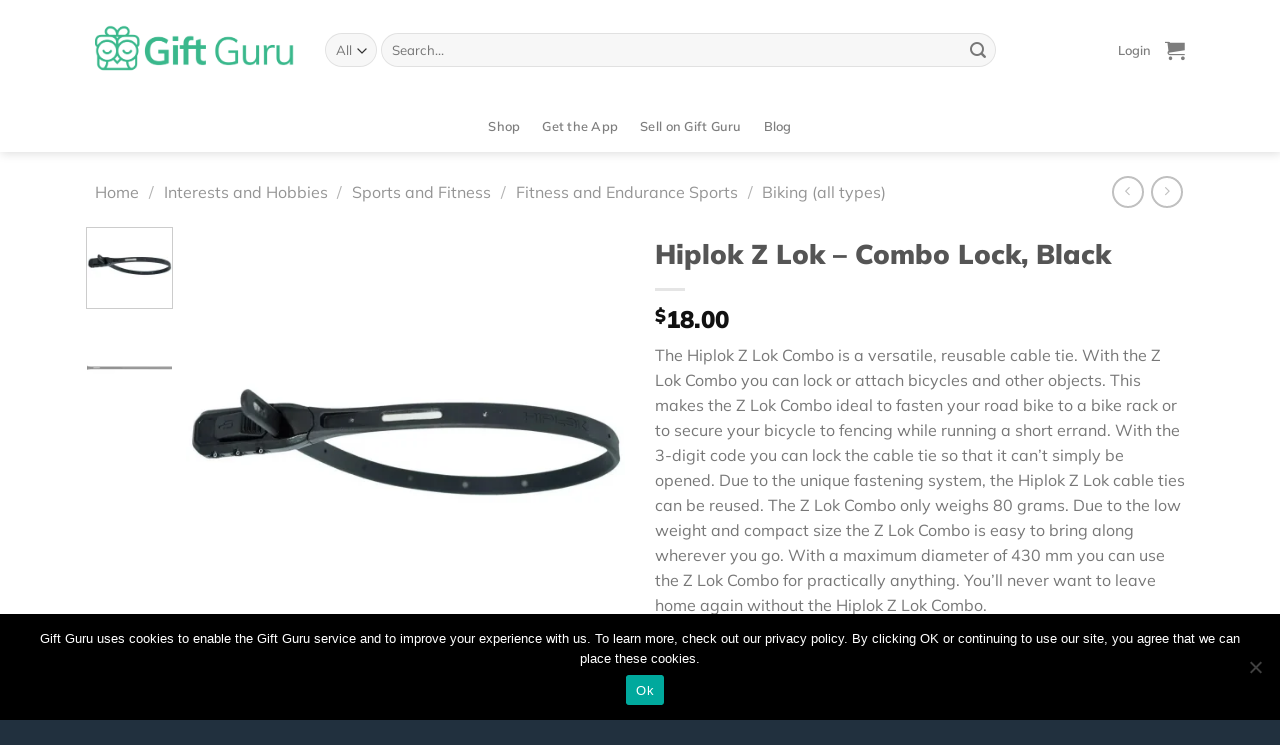

--- FILE ---
content_type: text/html; charset=UTF-8
request_url: https://giftguru.io/product/hiplok-z-lok-combo-lock-black/
body_size: 36471
content:
<!DOCTYPE html>
<html lang="en-US" class="loading-site no-js">
<head>
	<meta charset="UTF-8" />
	<link rel="profile" href="http://gmpg.org/xfn/11" />
	<link rel="pingback" href="https://giftguru.io/xmlrpc.php" />

	<script>(function(html){html.className = html.className.replace(/\bno-js\b/,'js')})(document.documentElement);</script>
<meta name='robots' content='index, follow, max-image-preview:large, max-snippet:-1, max-video-preview:-1' />
<meta name="viewport" content="width=device-width, initial-scale=1" /><script>window._wca = window._wca || [];</script>

	<!-- This site is optimized with the Yoast SEO plugin v25.0 - https://yoast.com/wordpress/plugins/seo/ -->
	<title>Hiplok Z Lok - Combo Lock, Black - Gift Guru</title>
	<link rel="canonical" href="https://giftguru.io/product/hiplok-z-lok-combo-lock-black/" />
	<meta property="og:locale" content="en_US" />
	<meta property="og:type" content="article" />
	<meta property="og:title" content="Hiplok Z Lok - Combo Lock, Black - Gift Guru" />
	<meta property="og:description" content="The Hiplok Z Lok Combo is a versatile, reusable cable tie. With the Z Lok Combo you can lock or attach bicycles and other objects. This makes the Z Lok Combo ideal to fasten your road bike to a bike rack or to secure your bicycle to fencing while running a short errand. With the 3-digit code you can lock the cable tie so that it can’t simply be opened. Due to the unique fastening system, the Hiplok Z Lok cable ties can be reused. The Z Lok Combo only weighs 80 grams. Due to the low weight and compact size the Z Lok Combo is easy to bring along wherever you go. With a maximum diameter of 430 mm you can use the Z Lok Combo for practically anything. You’ll never want to leave home again without the Hiplok Z Lok Combo." />
	<meta property="og:url" content="https://giftguru.io/product/hiplok-z-lok-combo-lock-black/" />
	<meta property="og:site_name" content="Gift Guru" />
	<meta property="article:modified_time" content="2022-12-03T17:05:14+00:00" />
	<meta property="og:image" content="https://giftguru.io/wp-content/uploads/2022/06/image_1052860394679003196_0.jpg" />
	<meta property="og:image:width" content="1500" />
	<meta property="og:image:height" content="1500" />
	<meta property="og:image:type" content="image/jpeg" />
	<meta name="twitter:card" content="summary_large_image" />
	<meta name="twitter:label1" content="Est. reading time" />
	<meta name="twitter:data1" content="1 minute" />
	<script type="application/ld+json" class="yoast-schema-graph">{"@context":"https://schema.org","@graph":[{"@type":"WebPage","@id":"https://giftguru.io/product/hiplok-z-lok-combo-lock-black/","url":"https://giftguru.io/product/hiplok-z-lok-combo-lock-black/","name":"Hiplok Z Lok - Combo Lock, Black - Gift Guru","isPartOf":{"@id":"https://giftguru.io/#website"},"primaryImageOfPage":{"@id":"https://giftguru.io/product/hiplok-z-lok-combo-lock-black/#primaryimage"},"image":{"@id":"https://giftguru.io/product/hiplok-z-lok-combo-lock-black/#primaryimage"},"thumbnailUrl":"https://giftguru.io/wp-content/uploads/2022/06/image_1052860394679003196_0.jpg","datePublished":"2022-03-20T09:36:16+00:00","dateModified":"2022-12-03T17:05:14+00:00","breadcrumb":{"@id":"https://giftguru.io/product/hiplok-z-lok-combo-lock-black/#breadcrumb"},"inLanguage":"en-US","potentialAction":[{"@type":"ReadAction","target":["https://giftguru.io/product/hiplok-z-lok-combo-lock-black/"]}]},{"@type":"ImageObject","inLanguage":"en-US","@id":"https://giftguru.io/product/hiplok-z-lok-combo-lock-black/#primaryimage","url":"https://giftguru.io/wp-content/uploads/2022/06/image_1052860394679003196_0.jpg","contentUrl":"https://giftguru.io/wp-content/uploads/2022/06/image_1052860394679003196_0.jpg","width":1500,"height":1500},{"@type":"BreadcrumbList","@id":"https://giftguru.io/product/hiplok-z-lok-combo-lock-black/#breadcrumb","itemListElement":[{"@type":"ListItem","position":1,"name":"Home","item":"https://giftguru.io/"},{"@type":"ListItem","position":2,"name":"Shop","item":"https://giftguru.io/discover/"},{"@type":"ListItem","position":3,"name":"Hiplok Z Lok &#8211; Combo Lock, Black"}]},{"@type":"WebSite","@id":"https://giftguru.io/#website","url":"https://giftguru.io/","name":"Gift Guru","description":"Great gifts, on-time, for every occasion!","potentialAction":[{"@type":"SearchAction","target":{"@type":"EntryPoint","urlTemplate":"https://giftguru.io/?s={search_term_string}"},"query-input":{"@type":"PropertyValueSpecification","valueRequired":true,"valueName":"search_term_string"}}],"inLanguage":"en-US"}]}</script>
	<!-- / Yoast SEO plugin. -->


<link rel='dns-prefetch' href='//player.vimeo.com' />
<link rel='dns-prefetch' href='//stats.wp.com' />
<link rel='prefetch' href='https://giftguru.io/wp-content/themes/flatsome/assets/js/flatsome.js?ver=e1ad26bd5672989785e1' />
<link rel='prefetch' href='https://giftguru.io/wp-content/themes/flatsome/assets/js/chunk.slider.js?ver=3.19.11' />
<link rel='prefetch' href='https://giftguru.io/wp-content/themes/flatsome/assets/js/chunk.popups.js?ver=3.19.11' />
<link rel='prefetch' href='https://giftguru.io/wp-content/themes/flatsome/assets/js/chunk.tooltips.js?ver=3.19.11' />
<link rel='prefetch' href='https://giftguru.io/wp-content/themes/flatsome/assets/js/woocommerce.js?ver=dd6035ce106022a74757' />
<link rel="alternate" type="application/rss+xml" title="Gift Guru &raquo; Feed" href="https://giftguru.io/feed/" />
<script type="text/javascript">
/* <![CDATA[ */
window._wpemojiSettings = {"baseUrl":"https:\/\/s.w.org\/images\/core\/emoji\/15.0.3\/72x72\/","ext":".png","svgUrl":"https:\/\/s.w.org\/images\/core\/emoji\/15.0.3\/svg\/","svgExt":".svg","source":{"concatemoji":"https:\/\/giftguru.io\/wp-includes\/js\/wp-emoji-release.min.js?ver=6.6.4"}};
/*! This file is auto-generated */
!function(i,n){var o,s,e;function c(e){try{var t={supportTests:e,timestamp:(new Date).valueOf()};sessionStorage.setItem(o,JSON.stringify(t))}catch(e){}}function p(e,t,n){e.clearRect(0,0,e.canvas.width,e.canvas.height),e.fillText(t,0,0);var t=new Uint32Array(e.getImageData(0,0,e.canvas.width,e.canvas.height).data),r=(e.clearRect(0,0,e.canvas.width,e.canvas.height),e.fillText(n,0,0),new Uint32Array(e.getImageData(0,0,e.canvas.width,e.canvas.height).data));return t.every(function(e,t){return e===r[t]})}function u(e,t,n){switch(t){case"flag":return n(e,"\ud83c\udff3\ufe0f\u200d\u26a7\ufe0f","\ud83c\udff3\ufe0f\u200b\u26a7\ufe0f")?!1:!n(e,"\ud83c\uddfa\ud83c\uddf3","\ud83c\uddfa\u200b\ud83c\uddf3")&&!n(e,"\ud83c\udff4\udb40\udc67\udb40\udc62\udb40\udc65\udb40\udc6e\udb40\udc67\udb40\udc7f","\ud83c\udff4\u200b\udb40\udc67\u200b\udb40\udc62\u200b\udb40\udc65\u200b\udb40\udc6e\u200b\udb40\udc67\u200b\udb40\udc7f");case"emoji":return!n(e,"\ud83d\udc26\u200d\u2b1b","\ud83d\udc26\u200b\u2b1b")}return!1}function f(e,t,n){var r="undefined"!=typeof WorkerGlobalScope&&self instanceof WorkerGlobalScope?new OffscreenCanvas(300,150):i.createElement("canvas"),a=r.getContext("2d",{willReadFrequently:!0}),o=(a.textBaseline="top",a.font="600 32px Arial",{});return e.forEach(function(e){o[e]=t(a,e,n)}),o}function t(e){var t=i.createElement("script");t.src=e,t.defer=!0,i.head.appendChild(t)}"undefined"!=typeof Promise&&(o="wpEmojiSettingsSupports",s=["flag","emoji"],n.supports={everything:!0,everythingExceptFlag:!0},e=new Promise(function(e){i.addEventListener("DOMContentLoaded",e,{once:!0})}),new Promise(function(t){var n=function(){try{var e=JSON.parse(sessionStorage.getItem(o));if("object"==typeof e&&"number"==typeof e.timestamp&&(new Date).valueOf()<e.timestamp+604800&&"object"==typeof e.supportTests)return e.supportTests}catch(e){}return null}();if(!n){if("undefined"!=typeof Worker&&"undefined"!=typeof OffscreenCanvas&&"undefined"!=typeof URL&&URL.createObjectURL&&"undefined"!=typeof Blob)try{var e="postMessage("+f.toString()+"("+[JSON.stringify(s),u.toString(),p.toString()].join(",")+"));",r=new Blob([e],{type:"text/javascript"}),a=new Worker(URL.createObjectURL(r),{name:"wpTestEmojiSupports"});return void(a.onmessage=function(e){c(n=e.data),a.terminate(),t(n)})}catch(e){}c(n=f(s,u,p))}t(n)}).then(function(e){for(var t in e)n.supports[t]=e[t],n.supports.everything=n.supports.everything&&n.supports[t],"flag"!==t&&(n.supports.everythingExceptFlag=n.supports.everythingExceptFlag&&n.supports[t]);n.supports.everythingExceptFlag=n.supports.everythingExceptFlag&&!n.supports.flag,n.DOMReady=!1,n.readyCallback=function(){n.DOMReady=!0}}).then(function(){return e}).then(function(){var e;n.supports.everything||(n.readyCallback(),(e=n.source||{}).concatemoji?t(e.concatemoji):e.wpemoji&&e.twemoji&&(t(e.twemoji),t(e.wpemoji)))}))}((window,document),window._wpemojiSettings);
/* ]]> */
</script>
<style id='wp-emoji-styles-inline-css' type='text/css'>

	img.wp-smiley, img.emoji {
		display: inline !important;
		border: none !important;
		box-shadow: none !important;
		height: 1em !important;
		width: 1em !important;
		margin: 0 0.07em !important;
		vertical-align: -0.1em !important;
		background: none !important;
		padding: 0 !important;
	}
</style>
<style id='wp-block-library-inline-css' type='text/css'>
:root{--wp-admin-theme-color:#007cba;--wp-admin-theme-color--rgb:0,124,186;--wp-admin-theme-color-darker-10:#006ba1;--wp-admin-theme-color-darker-10--rgb:0,107,161;--wp-admin-theme-color-darker-20:#005a87;--wp-admin-theme-color-darker-20--rgb:0,90,135;--wp-admin-border-width-focus:2px;--wp-block-synced-color:#7a00df;--wp-block-synced-color--rgb:122,0,223;--wp-bound-block-color:var(--wp-block-synced-color)}@media (min-resolution:192dpi){:root{--wp-admin-border-width-focus:1.5px}}.wp-element-button{cursor:pointer}:root{--wp--preset--font-size--normal:16px;--wp--preset--font-size--huge:42px}:root .has-very-light-gray-background-color{background-color:#eee}:root .has-very-dark-gray-background-color{background-color:#313131}:root .has-very-light-gray-color{color:#eee}:root .has-very-dark-gray-color{color:#313131}:root .has-vivid-green-cyan-to-vivid-cyan-blue-gradient-background{background:linear-gradient(135deg,#00d084,#0693e3)}:root .has-purple-crush-gradient-background{background:linear-gradient(135deg,#34e2e4,#4721fb 50%,#ab1dfe)}:root .has-hazy-dawn-gradient-background{background:linear-gradient(135deg,#faaca8,#dad0ec)}:root .has-subdued-olive-gradient-background{background:linear-gradient(135deg,#fafae1,#67a671)}:root .has-atomic-cream-gradient-background{background:linear-gradient(135deg,#fdd79a,#004a59)}:root .has-nightshade-gradient-background{background:linear-gradient(135deg,#330968,#31cdcf)}:root .has-midnight-gradient-background{background:linear-gradient(135deg,#020381,#2874fc)}.has-regular-font-size{font-size:1em}.has-larger-font-size{font-size:2.625em}.has-normal-font-size{font-size:var(--wp--preset--font-size--normal)}.has-huge-font-size{font-size:var(--wp--preset--font-size--huge)}.has-text-align-center{text-align:center}.has-text-align-left{text-align:left}.has-text-align-right{text-align:right}#end-resizable-editor-section{display:none}.aligncenter{clear:both}.items-justified-left{justify-content:flex-start}.items-justified-center{justify-content:center}.items-justified-right{justify-content:flex-end}.items-justified-space-between{justify-content:space-between}.screen-reader-text{border:0;clip:rect(1px,1px,1px,1px);clip-path:inset(50%);height:1px;margin:-1px;overflow:hidden;padding:0;position:absolute;width:1px;word-wrap:normal!important}.screen-reader-text:focus{background-color:#ddd;clip:auto!important;clip-path:none;color:#444;display:block;font-size:1em;height:auto;left:5px;line-height:normal;padding:15px 23px 14px;text-decoration:none;top:5px;width:auto;z-index:100000}html :where(.has-border-color){border-style:solid}html :where([style*=border-top-color]){border-top-style:solid}html :where([style*=border-right-color]){border-right-style:solid}html :where([style*=border-bottom-color]){border-bottom-style:solid}html :where([style*=border-left-color]){border-left-style:solid}html :where([style*=border-width]){border-style:solid}html :where([style*=border-top-width]){border-top-style:solid}html :where([style*=border-right-width]){border-right-style:solid}html :where([style*=border-bottom-width]){border-bottom-style:solid}html :where([style*=border-left-width]){border-left-style:solid}html :where(img[class*=wp-image-]){height:auto;max-width:100%}:where(figure){margin:0 0 1em}html :where(.is-position-sticky){--wp-admin--admin-bar--position-offset:var(--wp-admin--admin-bar--height,0px)}@media screen and (max-width:600px){html :where(.is-position-sticky){--wp-admin--admin-bar--position-offset:0px}}
</style>
<link rel='stylesheet' id='cookie-notice-front-css' href='https://giftguru.io/wp-content/plugins/cookie-notice/css/front.min.css?ver=2.5.6' type='text/css' media='all' />
<link rel='stylesheet' id='frontcss-css' href='https://giftguru.io/wp-content/plugins/product-video-for-woocommerce/front/css/afpv_front.css?ver=3.4.1' type='text/css' media='all' />
<link rel='stylesheet' id='fontawesome-icons-css' href='https://giftguru.io/wp-content/plugins/product-video-for-woocommerce/front/js/fontawesome/css/fontawesome.min.css?ver=6.0.0' type='text/css' media='all' />
<link rel='stylesheet' id='fontawesome-min-css' href='https://giftguru.io/wp-content/plugins/product-video-for-woocommerce/front/js/fontawesome/css/all.min.css?ver=6.0.0' type='text/css' media='all' />
<link rel='stylesheet' id='photoswipe-css' href='https://giftguru.io/wp-content/plugins/woocommerce/assets/css/photoswipe/photoswipe.min.css?ver=8.3.3' type='text/css' media='all' />
<link rel='stylesheet' id='photoswipe-default-skin-css' href='https://giftguru.io/wp-content/plugins/woocommerce/assets/css/photoswipe/default-skin/default-skin.min.css?ver=8.3.3' type='text/css' media='all' />
<style id='woocommerce-inline-inline-css' type='text/css'>
.woocommerce form .form-row .required { visibility: visible; }
</style>
<link rel='stylesheet' id='style_login_widget-css' href='https://giftguru.io/wp-content/plugins/miniorange-oauth-oidc-single-sign-on/resources/css/style_login_widget.css?ver=6.6.4' type='text/css' media='all' />
<link rel='stylesheet' id='wcfm_login_css-css' href='https://giftguru.io/wp-content/plugins/wc-frontend-manager/includes/libs/login-popup/wcfm-login.css?ver=6.7.14' type='text/css' media='all' />
<link rel='stylesheet' id='wcfm_core_css-css' href='https://giftguru.io/wp-content/plugins/wc-frontend-manager/assets/css/min/wcfm-style-core.css?ver=6.7.14' type='text/css' media='all' />
<link rel='stylesheet' id='wcfmvm_custom_subscribe_button_css-css' href='https://giftguru.io/wp-content/uploads/wcfm/wcfmvm-style-custom-subscribe-button-1618261882.css?ver=2.11.5' type='text/css' media='all' />
<link rel='stylesheet' id='stripe_styles-css' href='https://giftguru.io/wp-content/plugins/woocommerce-gateway-stripe/assets/css/stripe-styles.css?ver=8.8.1' type='text/css' media='all' />
<link rel='stylesheet' id='jquery-ui-style-css' href='https://giftguru.io/wp-content/plugins/woocommerce/assets/css/jquery-ui/jquery-ui.min.css?ver=8.3.3' type='text/css' media='all' />
<link rel='stylesheet' id='wcfm_fa_icon_css-css' href='https://giftguru.io/wp-content/plugins/wc-frontend-manager/assets/fonts/font-awesome/css/wcfmicon.min.css?ver=6.7.14' type='text/css' media='all' />
<link rel='stylesheet' id='wcfmmp_product_css-css' href='https://giftguru.io/wp-content/plugins/wc-multivendor-marketplace/assets/css/min/store/wcfmmp-style-product.css?ver=3.6.12' type='text/css' media='all' />
<link rel='stylesheet' id='flatsome-main-css' href='https://giftguru.io/wp-content/themes/flatsome/assets/css/flatsome.css?ver=3.19.11' type='text/css' media='all' />
<style id='flatsome-main-inline-css' type='text/css'>
@font-face {
				font-family: "fl-icons";
				font-display: block;
				src: url(https://giftguru.io/wp-content/themes/flatsome/assets/css/icons/fl-icons.eot?v=3.19.11);
				src:
					url(https://giftguru.io/wp-content/themes/flatsome/assets/css/icons/fl-icons.eot#iefix?v=3.19.11) format("embedded-opentype"),
					url(https://giftguru.io/wp-content/themes/flatsome/assets/css/icons/fl-icons.woff2?v=3.19.11) format("woff2"),
					url(https://giftguru.io/wp-content/themes/flatsome/assets/css/icons/fl-icons.ttf?v=3.19.11) format("truetype"),
					url(https://giftguru.io/wp-content/themes/flatsome/assets/css/icons/fl-icons.woff?v=3.19.11) format("woff"),
					url(https://giftguru.io/wp-content/themes/flatsome/assets/css/icons/fl-icons.svg?v=3.19.11#fl-icons) format("svg");
			}
</style>
<link rel='stylesheet' id='flatsome-shop-css' href='https://giftguru.io/wp-content/themes/flatsome/assets/css/flatsome-shop.css?ver=3.19.11' type='text/css' media='all' />
<link rel='stylesheet' id='flatsome-style-css' href='https://giftguru.io/wp-content/themes/flatsome/style.css?ver=3.19.11' type='text/css' media='all' />
<script type="text/javascript" id="cookie-notice-front-js-before">
/* <![CDATA[ */
var cnArgs = {"ajaxUrl":"https:\/\/giftguru.io\/wp-admin\/admin-ajax.php","nonce":"1d359b7a0a","hideEffect":"fade","position":"bottom","onScroll":false,"onScrollOffset":100,"onClick":false,"cookieName":"cookie_notice_accepted","cookieTime":2592000,"cookieTimeRejected":2592000,"globalCookie":false,"redirection":false,"cache":true,"revokeCookies":false,"revokeCookiesOpt":"automatic"};
/* ]]> */
</script>
<script type="text/javascript" src="https://giftguru.io/wp-content/plugins/cookie-notice/js/front.min.js?ver=2.5.6" id="cookie-notice-front-js"></script>
<script type="text/javascript" src="https://giftguru.io/wp-includes/js/jquery/jquery.min.js?ver=3.7.1" id="jquery-core-js"></script>
<script type="text/javascript" src="https://giftguru.io/wp-includes/js/jquery/jquery-migrate.min.js?ver=3.4.1" id="jquery-migrate-js"></script>
<script type="text/javascript" src="https://giftguru.io/wp-content/plugins/product-video-for-woocommerce/front/js/html5lightbox.js?ver=1.0.0" id="html5lightbox-js"></script>
<script type="text/javascript" id="afpv-html5-gallery-js-extra">
/* <![CDATA[ */
var afpv_gallery_thumb_setting = {"afpv_gallery_pos":"pv_gallery_thumbnail_bottom_position","afpv_gallery_thumbnail_to_show":"4","afpv_arrows_gallery_controller":"yes","afpv_dots_gallery_controller":"yes","active_theme":"flatsome","current_page":"","vimeo_mute":"1","lightbox_enb":"html5_lightbox_template"};
/* ]]> */
</script>
<script type="text/javascript" src="https://giftguru.io/wp-content/plugins/product-video-for-woocommerce/front/js/afpv-html5-gallery.js?ver=1.0.0" id="afpv-html5-gallery-js"></script>
<script type="text/javascript" src="https://giftguru.io/wp-content/plugins/woocommerce/assets/js/photoswipe/photoswipe.min.js?ver=4.1.1-wc.8.3.3" id="photoswipe-js" defer="defer" data-wp-strategy="defer"></script>
<script type="text/javascript" src="https://giftguru.io/wp-content/plugins/woocommerce/assets/js/photoswipe/photoswipe-ui-default.min.js?ver=4.1.1-wc.8.3.3" id="photoswipe-ui-default-js" defer="defer" data-wp-strategy="defer"></script>
<script type="text/javascript" id="wc-single-product-js-extra">
/* <![CDATA[ */
var wc_single_product_params = {"i18n_required_rating_text":"Please select a rating","review_rating_required":"yes","flexslider":{"rtl":false,"animation":"slide","smoothHeight":true,"directionNav":false,"controlNav":"thumbnails","slideshow":false,"animationSpeed":500,"animationLoop":false,"allowOneSlide":false},"zoom_enabled":"","zoom_options":[],"photoswipe_enabled":"1","photoswipe_options":{"shareEl":false,"closeOnScroll":false,"history":false,"hideAnimationDuration":0,"showAnimationDuration":0},"flexslider_enabled":""};
/* ]]> */
</script>
<script type="text/javascript" src="https://giftguru.io/wp-content/plugins/woocommerce/assets/js/frontend/single-product.min.js?ver=8.3.3" id="wc-single-product-js" defer="defer" data-wp-strategy="defer"></script>
<script type="text/javascript" src="https://giftguru.io/wp-content/plugins/woocommerce/assets/js/jquery-blockui/jquery.blockUI.min.js?ver=2.7.0-wc.8.3.3" id="jquery-blockui-js" data-wp-strategy="defer"></script>
<script type="text/javascript" src="https://giftguru.io/wp-content/plugins/woocommerce/assets/js/js-cookie/js.cookie.min.js?ver=2.1.4-wc.8.3.3" id="js-cookie-js" data-wp-strategy="defer"></script>
<script type="text/javascript" src="https://stats.wp.com/s-202604.js" id="woocommerce-analytics-js" defer="defer" data-wp-strategy="defer"></script>
<script type="text/javascript" id="woocommerce-tokenization-form-js-extra">
/* <![CDATA[ */
var wc_tokenization_form_params = {"is_registration_required":"","is_logged_in":""};
/* ]]> */
</script>
<script type="text/javascript" src="https://giftguru.io/wp-content/plugins/woocommerce/assets/js/frontend/tokenization-form.min.js?ver=8.3.3" id="woocommerce-tokenization-form-js"></script>
<link rel="https://api.w.org/" href="https://giftguru.io/wp-json/" /><link rel="alternate" title="JSON" type="application/json" href="https://giftguru.io/wp-json/wp/v2/product/118686" /><link rel="EditURI" type="application/rsd+xml" title="RSD" href="https://giftguru.io/xmlrpc.php?rsd" />
<meta name="generator" content="WordPress 6.6.4" />
<meta name="generator" content="WooCommerce 8.3.3" />
<link rel='shortlink' href='https://giftguru.io/?p=118686' />
<link rel="alternate" title="oEmbed (JSON)" type="application/json+oembed" href="https://giftguru.io/wp-json/oembed/1.0/embed?url=https%3A%2F%2Fgiftguru.io%2Fproduct%2Fhiplok-z-lok-combo-lock-black%2F" />
<link rel="alternate" title="oEmbed (XML)" type="text/xml+oembed" href="https://giftguru.io/wp-json/oembed/1.0/embed?url=https%3A%2F%2Fgiftguru.io%2Fproduct%2Fhiplok-z-lok-combo-lock-black%2F&#038;format=xml" />
<meta name="generator" content="Redux 4.3.12" />	<style>img#wpstats{display:none}</style>
		<!-- Google tag (gtag.js) -->
<script async src="https://www.googletagmanager.com/gtag/js?id=G-EB8CRY74DK"></script>
<script>
  window.dataLayer = window.dataLayer || [];
  function gtag(){dataLayer.push(arguments);}
  gtag('js', new Date());

  gtag('config', 'G-EB8CRY74DK');
</script>

<!-- Meta Pixel Code -->
<script>
!function(f,b,e,v,n,t,s)
{if(f.fbq)return;n=f.fbq=function(){n.callMethod?
n.callMethod.apply(n,arguments):n.queue.push(arguments)};
if(!f._fbq)f._fbq=n;n.push=n;n.loaded=!0;n.version='2.0';
n.queue=[];t=b.createElement(e);t.async=!0;
t.src=v;s=b.getElementsByTagName(e)[0];
s.parentNode.insertBefore(t,s)}(window, document,'script',
'https://connect.facebook.net/en_US/fbevents.js');
fbq('init', '775448915988772');
fbq('track', 'PageView');
</script>
<noscript><img height="1" width="1" style="display:none"
src="https://www.facebook.com/tr?id=775448915988772&ev=PageView&noscript=1"
/></noscript>
<!-- End Meta Pixel Code -->

<meta name='ir-site-verification-token' value='-1496654467' />	<noscript><style>.woocommerce-product-gallery{ opacity: 1 !important; }</style></noscript>
	<link rel="icon" href="https://giftguru.io/wp-content/uploads/2020/04/cropped-favicon-logo-1-32x32.png" sizes="32x32" />
<link rel="icon" href="https://giftguru.io/wp-content/uploads/2020/04/cropped-favicon-logo-1-192x192.png" sizes="192x192" />
<link rel="apple-touch-icon" href="https://giftguru.io/wp-content/uploads/2020/04/cropped-favicon-logo-1-180x180.png" />
<meta name="msapplication-TileImage" content="https://giftguru.io/wp-content/uploads/2020/04/cropped-favicon-logo-1-270x270.png" />
<style id="custom-css" type="text/css">:root {--primary-color: #3ab88c;--fs-color-primary: #3ab88c;--fs-color-secondary: #313f9b;--fs-color-success: #4b354a;--fs-color-alert: #eeb524;--fs-experimental-link-color: #334862;--fs-experimental-link-color-hover: #111;}.tooltipster-base {--tooltip-color: #fff;--tooltip-bg-color: #000;}.off-canvas-right .mfp-content, .off-canvas-left .mfp-content {--drawer-width: 300px;}.off-canvas .mfp-content.off-canvas-cart {--drawer-width: 360px;}.container-width, .full-width .ubermenu-nav, .container, .row{max-width: 1120px}.row.row-collapse{max-width: 1090px}.row.row-small{max-width: 1112.5px}.row.row-large{max-width: 1150px}.header-main{height: 100px}#logo img{max-height: 100px}#logo{width:200px;}.header-bottom{min-height: 20px}.header-top{min-height: 30px}.transparent .header-main{height: 90px}.transparent #logo img{max-height: 90px}.has-transparent + .page-title:first-of-type,.has-transparent + #main > .page-title,.has-transparent + #main > div > .page-title,.has-transparent + #main .page-header-wrapper:first-of-type .page-title{padding-top: 140px;}.header.show-on-scroll,.stuck .header-main{height:70px!important}.stuck #logo img{max-height: 70px!important}.search-form{ width: 85%;}.header-bottom {background-color: #ffffff}.header-main .nav > li > a{line-height: 16px }.header-bottom-nav > li > a{line-height: 32px }@media (max-width: 549px) {.header-main{height: 70px}#logo img{max-height: 70px}}body{font-family: Mulish, sans-serif;}body {font-weight: 400;font-style: normal;}.nav > li > a {font-family: Mulish, sans-serif;}.mobile-sidebar-levels-2 .nav > li > ul > li > a {font-family: Mulish, sans-serif;}.nav > li > a,.mobile-sidebar-levels-2 .nav > li > ul > li > a {font-weight: 600;font-style: normal;}h1,h2,h3,h4,h5,h6,.heading-font, .off-canvas-center .nav-sidebar.nav-vertical > li > a{font-family: Mulish, sans-serif;}h1,h2,h3,h4,h5,h6,.heading-font,.banner h1,.banner h2 {font-weight: 900;font-style: normal;}.alt-font{font-family: "Dancing Script", sans-serif;}.alt-font {font-weight: 400!important;font-style: normal!important;}.breadcrumbs{text-transform: none;}button,.button{text-transform: none;}.nav > li > a, .links > li > a{text-transform: none;}.section-title span{text-transform: none;}h3.widget-title,span.widget-title{text-transform: none;}.has-equal-box-heights .box-image {padding-top: 100%;}input[type='submit'], input[type="button"], button:not(.icon), .button:not(.icon){border-radius: 50px!important}.shop-page-title.featured-title .title-bg{ background-image: url(https://giftguru.io/wp-content/uploads/2022/06/image_1052860394679003196_0.jpg)!important;}@media screen and (min-width: 550px){.products .box-vertical .box-image{min-width: 247px!important;width: 247px!important;}}.footer-1{background-color: #253544}.footer-2{background-color: #253544}.absolute-footer, html{background-color: #21303e}.page-title-small + main .product-container > .row{padding-top:0;}.nav-vertical-fly-out > li + li {border-top-width: 1px; border-top-style: solid;}/* Custom CSS *//**.page-id-60784 .message-container.container.medium-text-center {font-size: 0px;}.page-id-60784 a.showlogin {font-size: 0px !important;}.page-id-60784 a.showlogin:after {content: "Login or Signup to track your orders and gifts here and in the mobile app.";font-size: 16px;}**/.label-new.menu-item > a:after{content:"New";}.label-hot.menu-item > a:after{content:"Hot";}.label-sale.menu-item > a:after{content:"Sale";}.label-popular.menu-item > a:after{content:"Popular";}</style>		<style type="text/css" id="wp-custom-css">
			/** Header Button **/
a.button.primary.is-larger.lowercase.get span{
    font-size: 17px;
}

a.button.site-btn{
	font-size: 17px;
  font-weight: 800;
  font-style: normal;
  line-height: normal;
  letter-spacing: -0.31px;
  text-align: center; 
}
.btn-font{
	font-size: .8em;
	padding: 10px 20px;}
.btn-white-full span{
	color: #3ab88c;
}
.btn-white-outline {
	color: #fff !important; 
}
.btn-green{
	
}
/** Home Sections **/
/** Hero Home Page **/
.hero-left{
  font-weight: 600;
  line-height: 2.05;
  letter-spacing: -0.83px;
}

.hero-right{
	padding-bottom:0;
}
/** Hide footer payment icons **/
.payment-icons {
	display: none;
}
/** Radius to corners **/
/** Products **/
.product-small img {
	border-radius: 16px;
}

.product-small .box-image {
	border-radius: 16px;
}
.woocommerce-product-gallery .flickity-viewport {
	border-radius: 16px;
}
/** Categories **/
.product-category .box-image {
	border-radius: 11px;
}
/** Blog Posts **/
.post-item .box-image {
	border-radius: 27px 27px 0 0;
}
.post-item .box-text {
	border-radius: 0 0 27px 27px;
}
/** Instagram **/

.instagram .img {
	border-radius: 26px;
}

/** Hide default Woocommerce logins **/
/** My account page, when not logged in **/
.account-login-inner {
	display: none;
} 
/** My account page, hide edit password **/
.edit-account fieldset {
	display: none;
}

/** ---Global and General--- **/
/** Left and Right text **/
.no-bottom-padding {
	padding-bottom: 0px !important;
}

/** Footer **/
.footer-logos-1 {
	max-width: 151px;
}
.footer-logos-2{
	display:flex;
}
.footer-logos-2 > a + a{
	margin-left:12px;
}
.footer-logos-2 img{
	max-width:58px;
	
}
.footer-1 .widget-title,
.footer-1 .menu > li:first-child > a
{ font-size: 15px;
  font-weight: 800;
  font-stretch: normal;
  font-style: normal;
  line-height: normal;
  letter-spacing: 0.94px;
  color: #ffffff; 
	text-transform:uppercase;
	margin-top:0;
}
.footer-1 .widget-title + .is-divider{
	display:none
}
.footer-1 .menu li,
.footer-1 .menu li + li{
	border:none
}
.footer-1 .menu li{
	margin-top:10px;
}
.footer-1 .menu > li:first-child{
	margin-top:0
}
.footer-1 .menu li a
{
	font-size: 15px;
  font-weight: 300;
  font-style: normal;
  line-height: normal;
  letter-spacing: -0.63px;
  color: #ffffff;
	padding: 0;
}
.footer-1 .menu li a:hover,
.footer-1 .social-icons a:hover{
	color:#3ab88c !important;
}
.absolute-footer{
	padding:20px 0;
}
.absolute-footer .container > div{
	padding:0;
	color: #fff;
	  font-size: 15px;
  font-weight: 600;
  font-style: normal;
  line-height: normal;
  letter-spacing: -0.63px;
  color: #ffffff;
}
.absolute-footer .footer-text > a + a{margin-left:20px;}
.footer.footer-1{
	padding-bottom:15px;
	padding-top:38px;
}
.footer-logos-1{
	margin-bottom:15px;
}
.footer-1 .social-icons{
	margin-top:20px;
}
.footer-1 .social-icons a{
	margin:0 18px 0 0;
	font-size:22px;
}
.footer-1 > .row {
	padding-bottom:20px;
}
.icon-box-text .img {
    margin-bottom: 1em !important;
}
.product-small.box img {
    width: 203px;
    height: 243px;
    object-fit: cover;
}
.bitnami-corner-image{
	display: none;
}
.no-image-padding .img {
	margin-bottom: 0 !important;
}
.page-id-62918 header#header {
    display: none;
}
.page-id-62918 #wcfm-main-content {
	padding: 0px 0px;
}
.console-sidebar-right .sidebar-header{
    padding: 8px 15px 0 15px !important;
}
.chat-content .chat-bottom {
    position: relative !important;
}
/**div#FBC_sidebar_left {
    position: relative !important;
}**/
div#FBC_cnv {
    height: 500px!important;
}

@media screen and (min-width: 783px) and (max-width: 1024px){
	div#FBC_sidebar_left {
    width: 100% !important;
		position:relative !important;
}
div#FBC_popup_cnv {
    width: 100% !important;
    margin: 0 auto !important;
}
div#FBC_sidebar_right {
    width: 100% !important;
    position: relative !important;
	padding: 0px 0px 15px 0px;
}
}
@media screen and (max-width:480px){
	.console-sidebar-right .sidebar-header{
		height: 50px !important;
	}
}
#wcfm-main-contentainer textarea {
    resize: vertical !important;
}		</style>
		            <script type="text/javascript">
                jQuery(document).ready(function($) {
                    setTimeout(function() {
                        if ($('.wcfm_fbc_chatwindow').length > 0) {
                            $('.wcfm-chat-now').each(function() {
                                $(this).click(function() {
                                    $('.wcfm_fbc_chatwindow').toggleClass('wcfm_custom_hide', function() {
                                        if ($('.wcfm_fbc_chatwindow').hasClass('wcfm_custom_hide')) {
                                            $('#FBC_chat_btn').hide();
                                            $('#FBC_chat').show();
                                        }
                                    });
                                });
                            });
                        }
                    }, 2000);
                });
            </script>
        <style id="kirki-inline-styles">/* cyrillic-ext */
@font-face {
  font-family: 'Mulish';
  font-style: normal;
  font-weight: 400;
  font-display: swap;
  src: url(https://giftguru.io/wp-content/fonts/mulish/1Ptvg83HX_SGhgqk0gotcqA.woff2) format('woff2');
  unicode-range: U+0460-052F, U+1C80-1C8A, U+20B4, U+2DE0-2DFF, U+A640-A69F, U+FE2E-FE2F;
}
/* cyrillic */
@font-face {
  font-family: 'Mulish';
  font-style: normal;
  font-weight: 400;
  font-display: swap;
  src: url(https://giftguru.io/wp-content/fonts/mulish/1Ptvg83HX_SGhgqk2wotcqA.woff2) format('woff2');
  unicode-range: U+0301, U+0400-045F, U+0490-0491, U+04B0-04B1, U+2116;
}
/* vietnamese */
@font-face {
  font-family: 'Mulish';
  font-style: normal;
  font-weight: 400;
  font-display: swap;
  src: url(https://giftguru.io/wp-content/fonts/mulish/1Ptvg83HX_SGhgqk0AotcqA.woff2) format('woff2');
  unicode-range: U+0102-0103, U+0110-0111, U+0128-0129, U+0168-0169, U+01A0-01A1, U+01AF-01B0, U+0300-0301, U+0303-0304, U+0308-0309, U+0323, U+0329, U+1EA0-1EF9, U+20AB;
}
/* latin-ext */
@font-face {
  font-family: 'Mulish';
  font-style: normal;
  font-weight: 400;
  font-display: swap;
  src: url(https://giftguru.io/wp-content/fonts/mulish/1Ptvg83HX_SGhgqk0QotcqA.woff2) format('woff2');
  unicode-range: U+0100-02BA, U+02BD-02C5, U+02C7-02CC, U+02CE-02D7, U+02DD-02FF, U+0304, U+0308, U+0329, U+1D00-1DBF, U+1E00-1E9F, U+1EF2-1EFF, U+2020, U+20A0-20AB, U+20AD-20C0, U+2113, U+2C60-2C7F, U+A720-A7FF;
}
/* latin */
@font-face {
  font-family: 'Mulish';
  font-style: normal;
  font-weight: 400;
  font-display: swap;
  src: url(https://giftguru.io/wp-content/fonts/mulish/1Ptvg83HX_SGhgqk3wot.woff2) format('woff2');
  unicode-range: U+0000-00FF, U+0131, U+0152-0153, U+02BB-02BC, U+02C6, U+02DA, U+02DC, U+0304, U+0308, U+0329, U+2000-206F, U+20AC, U+2122, U+2191, U+2193, U+2212, U+2215, U+FEFF, U+FFFD;
}
/* cyrillic-ext */
@font-face {
  font-family: 'Mulish';
  font-style: normal;
  font-weight: 600;
  font-display: swap;
  src: url(https://giftguru.io/wp-content/fonts/mulish/1Ptvg83HX_SGhgqk0gotcqA.woff2) format('woff2');
  unicode-range: U+0460-052F, U+1C80-1C8A, U+20B4, U+2DE0-2DFF, U+A640-A69F, U+FE2E-FE2F;
}
/* cyrillic */
@font-face {
  font-family: 'Mulish';
  font-style: normal;
  font-weight: 600;
  font-display: swap;
  src: url(https://giftguru.io/wp-content/fonts/mulish/1Ptvg83HX_SGhgqk2wotcqA.woff2) format('woff2');
  unicode-range: U+0301, U+0400-045F, U+0490-0491, U+04B0-04B1, U+2116;
}
/* vietnamese */
@font-face {
  font-family: 'Mulish';
  font-style: normal;
  font-weight: 600;
  font-display: swap;
  src: url(https://giftguru.io/wp-content/fonts/mulish/1Ptvg83HX_SGhgqk0AotcqA.woff2) format('woff2');
  unicode-range: U+0102-0103, U+0110-0111, U+0128-0129, U+0168-0169, U+01A0-01A1, U+01AF-01B0, U+0300-0301, U+0303-0304, U+0308-0309, U+0323, U+0329, U+1EA0-1EF9, U+20AB;
}
/* latin-ext */
@font-face {
  font-family: 'Mulish';
  font-style: normal;
  font-weight: 600;
  font-display: swap;
  src: url(https://giftguru.io/wp-content/fonts/mulish/1Ptvg83HX_SGhgqk0QotcqA.woff2) format('woff2');
  unicode-range: U+0100-02BA, U+02BD-02C5, U+02C7-02CC, U+02CE-02D7, U+02DD-02FF, U+0304, U+0308, U+0329, U+1D00-1DBF, U+1E00-1E9F, U+1EF2-1EFF, U+2020, U+20A0-20AB, U+20AD-20C0, U+2113, U+2C60-2C7F, U+A720-A7FF;
}
/* latin */
@font-face {
  font-family: 'Mulish';
  font-style: normal;
  font-weight: 600;
  font-display: swap;
  src: url(https://giftguru.io/wp-content/fonts/mulish/1Ptvg83HX_SGhgqk3wot.woff2) format('woff2');
  unicode-range: U+0000-00FF, U+0131, U+0152-0153, U+02BB-02BC, U+02C6, U+02DA, U+02DC, U+0304, U+0308, U+0329, U+2000-206F, U+20AC, U+2122, U+2191, U+2193, U+2212, U+2215, U+FEFF, U+FFFD;
}
/* cyrillic-ext */
@font-face {
  font-family: 'Mulish';
  font-style: normal;
  font-weight: 900;
  font-display: swap;
  src: url(https://giftguru.io/wp-content/fonts/mulish/1Ptvg83HX_SGhgqk0gotcqA.woff2) format('woff2');
  unicode-range: U+0460-052F, U+1C80-1C8A, U+20B4, U+2DE0-2DFF, U+A640-A69F, U+FE2E-FE2F;
}
/* cyrillic */
@font-face {
  font-family: 'Mulish';
  font-style: normal;
  font-weight: 900;
  font-display: swap;
  src: url(https://giftguru.io/wp-content/fonts/mulish/1Ptvg83HX_SGhgqk2wotcqA.woff2) format('woff2');
  unicode-range: U+0301, U+0400-045F, U+0490-0491, U+04B0-04B1, U+2116;
}
/* vietnamese */
@font-face {
  font-family: 'Mulish';
  font-style: normal;
  font-weight: 900;
  font-display: swap;
  src: url(https://giftguru.io/wp-content/fonts/mulish/1Ptvg83HX_SGhgqk0AotcqA.woff2) format('woff2');
  unicode-range: U+0102-0103, U+0110-0111, U+0128-0129, U+0168-0169, U+01A0-01A1, U+01AF-01B0, U+0300-0301, U+0303-0304, U+0308-0309, U+0323, U+0329, U+1EA0-1EF9, U+20AB;
}
/* latin-ext */
@font-face {
  font-family: 'Mulish';
  font-style: normal;
  font-weight: 900;
  font-display: swap;
  src: url(https://giftguru.io/wp-content/fonts/mulish/1Ptvg83HX_SGhgqk0QotcqA.woff2) format('woff2');
  unicode-range: U+0100-02BA, U+02BD-02C5, U+02C7-02CC, U+02CE-02D7, U+02DD-02FF, U+0304, U+0308, U+0329, U+1D00-1DBF, U+1E00-1E9F, U+1EF2-1EFF, U+2020, U+20A0-20AB, U+20AD-20C0, U+2113, U+2C60-2C7F, U+A720-A7FF;
}
/* latin */
@font-face {
  font-family: 'Mulish';
  font-style: normal;
  font-weight: 900;
  font-display: swap;
  src: url(https://giftguru.io/wp-content/fonts/mulish/1Ptvg83HX_SGhgqk3wot.woff2) format('woff2');
  unicode-range: U+0000-00FF, U+0131, U+0152-0153, U+02BB-02BC, U+02C6, U+02DA, U+02DC, U+0304, U+0308, U+0329, U+2000-206F, U+20AC, U+2122, U+2191, U+2193, U+2212, U+2215, U+FEFF, U+FFFD;
}/* vietnamese */
@font-face {
  font-family: 'Dancing Script';
  font-style: normal;
  font-weight: 400;
  font-display: swap;
  src: url(https://giftguru.io/wp-content/fonts/dancing-script/If2cXTr6YS-zF4S-kcSWSVi_sxjsohD9F50Ruu7BMSo3Rep8ltA.woff2) format('woff2');
  unicode-range: U+0102-0103, U+0110-0111, U+0128-0129, U+0168-0169, U+01A0-01A1, U+01AF-01B0, U+0300-0301, U+0303-0304, U+0308-0309, U+0323, U+0329, U+1EA0-1EF9, U+20AB;
}
/* latin-ext */
@font-face {
  font-family: 'Dancing Script';
  font-style: normal;
  font-weight: 400;
  font-display: swap;
  src: url(https://giftguru.io/wp-content/fonts/dancing-script/If2cXTr6YS-zF4S-kcSWSVi_sxjsohD9F50Ruu7BMSo3ROp8ltA.woff2) format('woff2');
  unicode-range: U+0100-02BA, U+02BD-02C5, U+02C7-02CC, U+02CE-02D7, U+02DD-02FF, U+0304, U+0308, U+0329, U+1D00-1DBF, U+1E00-1E9F, U+1EF2-1EFF, U+2020, U+20A0-20AB, U+20AD-20C0, U+2113, U+2C60-2C7F, U+A720-A7FF;
}
/* latin */
@font-face {
  font-family: 'Dancing Script';
  font-style: normal;
  font-weight: 400;
  font-display: swap;
  src: url(https://giftguru.io/wp-content/fonts/dancing-script/If2cXTr6YS-zF4S-kcSWSVi_sxjsohD9F50Ruu7BMSo3Sup8.woff2) format('woff2');
  unicode-range: U+0000-00FF, U+0131, U+0152-0153, U+02BB-02BC, U+02C6, U+02DA, U+02DC, U+0304, U+0308, U+0329, U+2000-206F, U+20AC, U+2122, U+2191, U+2193, U+2212, U+2215, U+FEFF, U+FFFD;
}</style></head>

<body class="product-template-default single single-product postid-118686 theme-flatsome cookies-not-set woocommerce woocommerce-page woocommerce-no-js header-shadow lightbox nav-dropdown-has-arrow nav-dropdown-has-shadow nav-dropdown-has-border wcfm-theme-flatsome">


<a class="skip-link screen-reader-text" href="#main">Skip to content</a>

<div id="wrapper">

	
	<header id="header" class="header has-sticky sticky-jump">
		<div class="header-wrapper">
			<div id="masthead" class="header-main ">
      <div class="header-inner flex-row container logo-left medium-logo-center" role="navigation">

          <!-- Logo -->
          <div id="logo" class="flex-col logo">
            
<!-- Header logo -->
<a href="https://giftguru.io/" title="Gift Guru - Great gifts, on-time, for every occasion!" rel="home">
		<img width="1020" height="338" src="https://giftguru.io/wp-content/uploads/2020/04/Horizontal-Text-as-PNG-Copy-3-1024x339.png" class="header_logo header-logo" alt="Gift Guru"/><img  width="1020" height="338" src="https://giftguru.io/wp-content/uploads/2020/04/Horizontal-Text-as-PNG-Copy-3-1024x339.png" class="header-logo-dark" alt="Gift Guru"/></a>
          </div>

          <!-- Mobile Left Elements -->
          <div class="flex-col show-for-medium flex-left">
            <ul class="mobile-nav nav nav-left ">
              <li class="nav-icon has-icon">
  		<a href="#" data-open="#main-menu" data-pos="left" data-bg="main-menu-overlay" data-color="" class="is-small" aria-label="Menu" aria-controls="main-menu" aria-expanded="false">

		  <i class="icon-menu" ></i>
		  		</a>
	</li>
            </ul>
          </div>

          <!-- Left Elements -->
          <div class="flex-col hide-for-medium flex-left
            flex-grow">
            <ul class="header-nav header-nav-main nav nav-left " >
              <li class="header-search-form search-form html relative has-icon">
	<div class="header-search-form-wrapper">
		<div class="searchform-wrapper ux-search-box relative form-flat is-normal"><form role="search" method="get" class="searchform" action="https://giftguru.io/">
	<div class="flex-row relative">
					<div class="flex-col search-form-categories">
				<select class="search_categories resize-select mb-0" name="product_cat"><option value="" selected='selected'>All</option><option value="general">Cards, Flowers, and General</option><option value="demographics">Demographics</option><option value="holidays-occasions">Holidays and Occasions</option><option value="interests-hobbies">Interests and Hobbies</option></select>			</div>
						<div class="flex-col flex-grow">
			<label class="screen-reader-text" for="woocommerce-product-search-field-0">Search for:</label>
			<input type="search" id="woocommerce-product-search-field-0" class="search-field mb-0" placeholder="Search&hellip;" value="" name="s" />
			<input type="hidden" name="post_type" value="product" />
					</div>
		<div class="flex-col">
			<button type="submit" value="Search" class="ux-search-submit submit-button secondary button  icon mb-0" aria-label="Submit">
				<i class="icon-search" ></i>			</button>
		</div>
	</div>
	<div class="live-search-results text-left z-top"></div>
</form>
</div>	</div>
</li>
            </ul>
          </div>

          <!-- Right Elements -->
          <div class="flex-col hide-for-medium flex-right">
            <ul class="header-nav header-nav-main nav nav-right ">
              
<li class="account-item has-icon" >

	<a href="https://giftguru.io/my-account/" class="nav-top-link nav-top-not-logged-in is-small" title="Login" >
					<span>
			Login			</span>
				</a>




</li>
<li class="cart-item has-icon has-dropdown">

<a href="https://giftguru.io/cart/" class="header-cart-link is-small" title="Cart" >


    <i class="icon-shopping-cart"
    data-icon-label="0">
  </i>
  </a>

 <ul class="nav-dropdown nav-dropdown-default">
    <li class="html widget_shopping_cart">
      <div class="widget_shopping_cart_content">
        

	<div class="ux-mini-cart-empty flex flex-row-col text-center pt pb">
				<div class="ux-mini-cart-empty-icon">
			<svg xmlns="http://www.w3.org/2000/svg" viewBox="0 0 17 19" style="opacity:.1;height:80px;">
				<path d="M8.5 0C6.7 0 5.3 1.2 5.3 2.7v2H2.1c-.3 0-.6.3-.7.7L0 18.2c0 .4.2.8.6.8h15.7c.4 0 .7-.3.7-.7v-.1L15.6 5.4c0-.3-.3-.6-.7-.6h-3.2v-2c0-1.6-1.4-2.8-3.2-2.8zM6.7 2.7c0-.8.8-1.4 1.8-1.4s1.8.6 1.8 1.4v2H6.7v-2zm7.5 3.4 1.3 11.5h-14L2.8 6.1h2.5v1.4c0 .4.3.7.7.7.4 0 .7-.3.7-.7V6.1h3.5v1.4c0 .4.3.7.7.7s.7-.3.7-.7V6.1h2.6z" fill-rule="evenodd" clip-rule="evenodd" fill="currentColor"></path>
			</svg>
		</div>
				<p class="woocommerce-mini-cart__empty-message empty">No products in the cart.</p>
					<p class="return-to-shop">
				<a class="button primary wc-backward" href="https://giftguru.io/discover/">
					Return to shop				</a>
			</p>
				</div>


      </div>
    </li>
     </ul>

</li>
            </ul>
          </div>

          <!-- Mobile Right Elements -->
          <div class="flex-col show-for-medium flex-right">
            <ul class="mobile-nav nav nav-right ">
              <li class="cart-item has-icon">


		<a href="https://giftguru.io/cart/" class="header-cart-link is-small off-canvas-toggle nav-top-link" title="Cart" data-open="#cart-popup" data-class="off-canvas-cart" data-pos="right" >

    <i class="icon-shopping-cart"
    data-icon-label="0">
  </i>
  </a>


  <!-- Cart Sidebar Popup -->
  <div id="cart-popup" class="mfp-hide">
  <div class="cart-popup-inner inner-padding cart-popup-inner--sticky">
      <div class="cart-popup-title text-center">
          <span class="heading-font uppercase">Cart</span>
          <div class="is-divider"></div>
      </div>
	  <div class="widget_shopping_cart">
		  <div class="widget_shopping_cart_content">
			  

	<div class="ux-mini-cart-empty flex flex-row-col text-center pt pb">
				<div class="ux-mini-cart-empty-icon">
			<svg xmlns="http://www.w3.org/2000/svg" viewBox="0 0 17 19" style="opacity:.1;height:80px;">
				<path d="M8.5 0C6.7 0 5.3 1.2 5.3 2.7v2H2.1c-.3 0-.6.3-.7.7L0 18.2c0 .4.2.8.6.8h15.7c.4 0 .7-.3.7-.7v-.1L15.6 5.4c0-.3-.3-.6-.7-.6h-3.2v-2c0-1.6-1.4-2.8-3.2-2.8zM6.7 2.7c0-.8.8-1.4 1.8-1.4s1.8.6 1.8 1.4v2H6.7v-2zm7.5 3.4 1.3 11.5h-14L2.8 6.1h2.5v1.4c0 .4.3.7.7.7.4 0 .7-.3.7-.7V6.1h3.5v1.4c0 .4.3.7.7.7s.7-.3.7-.7V6.1h2.6z" fill-rule="evenodd" clip-rule="evenodd" fill="currentColor"></path>
			</svg>
		</div>
				<p class="woocommerce-mini-cart__empty-message empty">No products in the cart.</p>
					<p class="return-to-shop">
				<a class="button primary wc-backward" href="https://giftguru.io/discover/">
					Return to shop				</a>
			</p>
				</div>


		  </div>
	  </div>
               </div>
  </div>

</li>
            </ul>
          </div>

      </div>

      </div>
<div id="wide-nav" class="header-bottom wide-nav flex-has-center hide-for-medium">
    <div class="flex-row container">

            
                        <div class="flex-col hide-for-medium flex-center">
                <ul class="nav header-nav header-bottom-nav nav-center  nav-line nav-spacing-large nav-uppercase">
                    <li id="menu-item-61793" class="menu-item menu-item-type-post_type menu-item-object-page current_page_parent menu-item-61793 menu-item-design-default"><a href="https://giftguru.io/discover/" class="nav-top-link">Shop</a></li>
<li id="menu-item-79641" class="menu-item menu-item-type-post_type menu-item-object-page menu-item-79641 menu-item-design-default"><a href="https://giftguru.io/mobileapp/" class="nav-top-link">Get the App</a></li>
<li id="menu-item-79418" class="menu-item menu-item-type-post_type menu-item-object-page menu-item-79418 menu-item-design-default"><a href="https://giftguru.io/retailers/" class="nav-top-link">Sell on Gift Guru</a></li>
<li id="menu-item-120226" class="menu-item menu-item-type-post_type menu-item-object-page menu-item-120226 menu-item-design-default"><a href="https://giftguru.io/blog/" class="nav-top-link">Blog</a></li>
                </ul>
            </div>
            
            
            
    </div>
</div>

<div class="header-bg-container fill"><div class="header-bg-image fill"></div><div class="header-bg-color fill"></div></div>		</div>
	</header>

	<div class="page-title shop-page-title product-page-title">
	<div class="page-title-inner flex-row medium-flex-wrap container">
	  <div class="flex-col flex-grow medium-text-center">
	  		<div class="is-medium">
	<nav class="woocommerce-breadcrumb breadcrumbs "><a href="https://giftguru.io">Home</a> <span class="divider">&#47;</span> <a href="https://giftguru.io/gift-idea-category/interests-hobbies/">Interests and Hobbies</a> <span class="divider">&#47;</span> <a href="https://giftguru.io/gift-idea-category/interests-hobbies/sports-fitness/">Sports and Fitness</a> <span class="divider">&#47;</span> <a href="https://giftguru.io/gift-idea-category/interests-hobbies/sports-fitness/fitness-endurance-sports/">Fitness and Endurance Sports</a> <span class="divider">&#47;</span> <a href="https://giftguru.io/gift-idea-category/interests-hobbies/sports-fitness/fitness-endurance-sports/biking/">Biking (all types)</a></nav></div>
	  </div>

	   <div class="flex-col medium-text-center">
		   	<ul class="next-prev-thumbs is-small ">         <li class="prod-dropdown has-dropdown">
               <a href="https://giftguru.io/product/osprey-raptor-14-black/"  rel="next" class="button icon is-outline circle">
                  <i class="icon-angle-left" ></i>              </a>
              <div class="nav-dropdown">
                <a title="Osprey Raptor 14 &#8211; Black" href="https://giftguru.io/product/osprey-raptor-14-black/">
                <img width="100" height="100" src="https://giftguru.io/wp-content/uploads/2022/06/image_16070526025673474908_0-100x100.jpg" class="attachment-woocommerce_gallery_thumbnail size-woocommerce_gallery_thumbnail wp-post-image" alt="" decoding="async" srcset="https://giftguru.io/wp-content/uploads/2022/06/image_16070526025673474908_0-100x100.jpg 100w, https://giftguru.io/wp-content/uploads/2022/06/image_16070526025673474908_0-510x510.jpg 510w, https://giftguru.io/wp-content/uploads/2022/06/image_16070526025673474908_0-400x400.jpg 400w, https://giftguru.io/wp-content/uploads/2022/06/image_16070526025673474908_0-800x800.jpg 800w, https://giftguru.io/wp-content/uploads/2022/06/image_16070526025673474908_0-280x280.jpg 280w, https://giftguru.io/wp-content/uploads/2022/06/image_16070526025673474908_0-768x768.jpg 768w, https://giftguru.io/wp-content/uploads/2022/06/image_16070526025673474908_0.jpg 1200w" sizes="(max-width: 100px) 100vw, 100px" /></a>
              </div>
          </li>
               <li class="prod-dropdown has-dropdown">
               <a href="https://giftguru.io/product/wahoo-elemnt-bolt-gps-bike-computer-v2/" rel="next" class="button icon is-outline circle">
                  <i class="icon-angle-right" ></i>              </a>
              <div class="nav-dropdown">
                  <a title="Wahoo Elemnt Bolt GPS Bike Computer &#8211; V2" href="https://giftguru.io/product/wahoo-elemnt-bolt-gps-bike-computer-v2/">
                  <img width="100" height="100" src="https://giftguru.io/wp-content/uploads/2022/06/image_11261244262919994541_0-100x100.jpg" class="attachment-woocommerce_gallery_thumbnail size-woocommerce_gallery_thumbnail wp-post-image" alt="" decoding="async" srcset="https://giftguru.io/wp-content/uploads/2022/06/image_11261244262919994541_0-100x100.jpg 100w, https://giftguru.io/wp-content/uploads/2022/06/image_11261244262919994541_0-510x510.jpg 510w, https://giftguru.io/wp-content/uploads/2022/06/image_11261244262919994541_0-400x400.jpg 400w, https://giftguru.io/wp-content/uploads/2022/06/image_11261244262919994541_0-800x800.jpg 800w, https://giftguru.io/wp-content/uploads/2022/06/image_11261244262919994541_0-280x280.jpg 280w, https://giftguru.io/wp-content/uploads/2022/06/image_11261244262919994541_0-768x768.jpg 768w, https://giftguru.io/wp-content/uploads/2022/06/image_11261244262919994541_0.jpg 1500w" sizes="(max-width: 100px) 100vw, 100px" /></a>
              </div>
          </li>
      </ul>	   </div>
	</div>
</div>

	<main id="main" class="">

	<div class="shop-container">

		
			<div class="container">
	<div class="woocommerce-notices-wrapper"></div><div class="category-filtering container text-center product-filter-row show-for-medium">
  <a href="#product-sidebar"
    data-open="#product-sidebar"
    data-pos="left"
    class="filter-button uppercase plain">
      <i class="icon-equalizer"></i>
      <strong>Filter</strong>
  </a>
</div>
</div>
<div id="product-118686" class="product type-product post-118686 status-publish first instock product_cat-biking has-post-thumbnail taxable shipping-taxable product-type-external">
	<div class="product-container">
  <div class="product-main">
    <div class="row content-row mb-0">

    	<div class="product-gallery col large-6">
						<div class="row row-small">
<div class="col large-10">

<div class="woocommerce-product-gallery woocommerce-product-gallery--with-images woocommerce-product-gallery--columns-4 images relative mb-half has-hover" data-columns="4">

  <div class="badge-container is-larger absolute left top z-1">

</div>

  <div class="image-tools absolute top show-on-hover right z-3">
      </div>

  <div class="woocommerce-product-gallery__wrapper product-gallery-slider slider slider-nav-small mb-0"
        data-flickity-options='{
                "cellAlign": "center",
                "wrapAround": true,
                "autoPlay": false,
                "prevNextButtons":true,
                "adaptiveHeight": true,
                "imagesLoaded": true,
                "lazyLoad": 1,
                "dragThreshold" : 15,
                "pageDots": false,
                "rightToLeft": false       }'>
    <div data-thumb="https://giftguru.io/wp-content/uploads/2022/06/image_1052860394679003196_0-100x100.jpg" data-thumb-alt="" data-thumb-srcset="https://giftguru.io/wp-content/uploads/2022/06/image_1052860394679003196_0-100x100.jpg 100w, https://giftguru.io/wp-content/uploads/2022/06/image_1052860394679003196_0-510x510.jpg 510w, https://giftguru.io/wp-content/uploads/2022/06/image_1052860394679003196_0-400x400.jpg 400w, https://giftguru.io/wp-content/uploads/2022/06/image_1052860394679003196_0-800x800.jpg 800w, https://giftguru.io/wp-content/uploads/2022/06/image_1052860394679003196_0-280x280.jpg 280w, https://giftguru.io/wp-content/uploads/2022/06/image_1052860394679003196_0-768x768.jpg 768w, https://giftguru.io/wp-content/uploads/2022/06/image_1052860394679003196_0.jpg 1500w"  data-thumb-sizes="(max-width: 100px) 100vw, 100px" class="woocommerce-product-gallery__image slide first"><a href="https://giftguru.io/wp-content/uploads/2022/06/image_1052860394679003196_0.jpg"><img width="510" height="510" src="https://giftguru.io/wp-content/uploads/2022/06/image_1052860394679003196_0-510x510.jpg" class="wp-post-image ux-skip-lazy" alt="" data-caption="" data-src="https://giftguru.io/wp-content/uploads/2022/06/image_1052860394679003196_0.jpg" data-large_image="https://giftguru.io/wp-content/uploads/2022/06/image_1052860394679003196_0.jpg" data-large_image_width="1500" data-large_image_height="1500" decoding="async" fetchpriority="high" srcset="https://giftguru.io/wp-content/uploads/2022/06/image_1052860394679003196_0-510x510.jpg 510w, https://giftguru.io/wp-content/uploads/2022/06/image_1052860394679003196_0-100x100.jpg 100w, https://giftguru.io/wp-content/uploads/2022/06/image_1052860394679003196_0-400x400.jpg 400w, https://giftguru.io/wp-content/uploads/2022/06/image_1052860394679003196_0-800x800.jpg 800w, https://giftguru.io/wp-content/uploads/2022/06/image_1052860394679003196_0-280x280.jpg 280w, https://giftguru.io/wp-content/uploads/2022/06/image_1052860394679003196_0-768x768.jpg 768w, https://giftguru.io/wp-content/uploads/2022/06/image_1052860394679003196_0.jpg 1500w" sizes="(max-width: 510px) 100vw, 510px" /></a></div><div data-thumb="https://giftguru.io/wp-content/uploads/2022/06/image_1052860394679003196_1-100x100.jpg" data-thumb-alt="" data-thumb-srcset="https://giftguru.io/wp-content/uploads/2022/06/image_1052860394679003196_1-100x100.jpg 100w, https://giftguru.io/wp-content/uploads/2022/06/image_1052860394679003196_1-280x280.jpg 280w"  data-thumb-sizes="(max-width: 100px) 100vw, 100px" class="woocommerce-product-gallery__image slide"><a href="https://giftguru.io/wp-content/uploads/2022/06/image_1052860394679003196_1.jpg"><img width="510" height="408" src="https://giftguru.io/wp-content/uploads/2022/06/image_1052860394679003196_1-510x408.jpg" class="" alt="" data-caption="" data-src="https://giftguru.io/wp-content/uploads/2022/06/image_1052860394679003196_1.jpg" data-large_image="https://giftguru.io/wp-content/uploads/2022/06/image_1052860394679003196_1.jpg" data-large_image_width="1200" data-large_image_height="960" decoding="async" srcset="https://giftguru.io/wp-content/uploads/2022/06/image_1052860394679003196_1-510x408.jpg 510w, https://giftguru.io/wp-content/uploads/2022/06/image_1052860394679003196_1-500x400.jpg 500w, https://giftguru.io/wp-content/uploads/2022/06/image_1052860394679003196_1-1000x800.jpg 1000w, https://giftguru.io/wp-content/uploads/2022/06/image_1052860394679003196_1-768x614.jpg 768w, https://giftguru.io/wp-content/uploads/2022/06/image_1052860394679003196_1.jpg 1200w" sizes="(max-width: 510px) 100vw, 510px" /></a></div>  </div>

  <div class="image-tools absolute bottom left z-3">
        <a href="#product-zoom" class="zoom-button button is-outline circle icon tooltip hide-for-small" title="Zoom">
      <i class="icon-expand" ></i>    </a>
   </div>
</div>
</div>

    <div class="col large-2 large-col-first vertical-thumbnails pb-0">

    <div class="product-thumbnails thumbnails slider-no-arrows slider row row-small row-slider slider-nav-small small-columns-4"
      data-flickity-options='{
                "cellAlign": "left",
                "wrapAround": false,
                "autoPlay": false,
                "prevNextButtons": false,
                "asNavFor": ".product-gallery-slider",
                "percentPosition": true,
                "imagesLoaded": true,
                "pageDots": false,
                "rightToLeft": false,
                "contain":  true
            }'
      >        <div class="col is-nav-selected first">
          <a>
            <img src="https://giftguru.io/wp-content/uploads/2022/06/image_1052860394679003196_0-100x100.jpg" alt="" width="100" height="100" class="attachment-woocommerce_thumbnail" />          </a>
        </div>
      <div class="col"><a><img src="https://giftguru.io/wp-content/uploads/2022/06/image_1052860394679003196_1-100x100.jpg" alt="" width="100" height="100"  class="attachment-woocommerce_thumbnail" /></a></div>    </div>
    </div>
</div>
			    	</div>

    	<div class="product-info summary col-fit col entry-summary product-summary form-flat">

    		<h1 class="product-title product_title entry-title">
	Hiplok Z Lok &#8211; Combo Lock, Black</h1>

	<div class="is-divider small"></div>
<div class="price-wrapper">
	<p class="price product-page-price ">
  <span class="woocommerce-Price-amount amount"><bdi><span class="woocommerce-Price-currencySymbol">&#36;</span>18.00</bdi></span></p>
</div>
<div class="product-short-description">
	<p>The Hiplok Z Lok Combo is a versatile, reusable cable tie. With the Z Lok Combo you can lock or attach bicycles and other objects. This makes the Z Lok Combo ideal to fasten your road bike to a bike rack or to secure your bicycle to fencing while running a short errand. With the 3-digit code you can lock the cable tie so that it can’t simply be opened. Due to the unique fastening system, the Hiplok Z Lok cable ties can be reused. The Z Lok Combo only weighs 80 grams. Due to the low weight and compact size the Z Lok Combo is easy to bring along wherever you go. With a maximum diameter of 430 mm you can use the Z Lok Combo for practically anything. You’ll never want to leave home again without the Hiplok Z Lok Combo.</p>
</div>
 
    <p class="cart">
    	<a href="https://www.all4cycling.com/en/products/hiplok-z-lok-combo-nero" rel="nofollow noopener noreferrer" class="single_add_to_cart_button button alt" target="_blank">Visit Seller</a>
    </p>

    <div class="product_meta">

	
	
		<span class="sku_wrapper">SKU: <span class="sku">1052860394679003196</span></span>

	
	<span class="posted_in">Category: <a href="https://giftguru.io/gift-idea-category/interests-hobbies/sports-fitness/fitness-endurance-sports/biking/" rel="tag">Biking (all types)</a></span>
	
	
</div>

    	</div>

    	<div id="product-sidebar" class="mfp-hide">
    		<div class="sidebar-inner">
    			<aside id="woocommerce_product_categories-13" class="widget woocommerce widget_product_categories"><span class="widget-title shop-sidebar">Browse</span><div class="is-divider small"></div><ul class="product-categories"><li class="cat-item cat-item-664 cat-parent"><a href="https://giftguru.io/gift-idea-category/general/">Cards, Flowers, and General</a><ul class='children'>
<li class="cat-item cat-item-668"><a href="https://giftguru.io/gift-idea-category/general/flowers/">Flowers</a></li>
<li class="cat-item cat-item-670"><a href="https://giftguru.io/gift-idea-category/general/gift-cards/">Gift Cards</a></li>
<li class="cat-item cat-item-669"><a href="https://giftguru.io/gift-idea-category/general/greeting-cards/">Greeting Cards</a></li>
<li class="cat-item cat-item-2529"><a href="https://giftguru.io/gift-idea-category/general/stocking-stuffers/">Stocking Stuffers</a></li>
</ul>
</li>
<li class="cat-item cat-item-1542 cat-parent"><a href="https://giftguru.io/gift-idea-category/demographics/">Demographics</a><ul class='children'>
<li class="cat-item cat-item-2533 cat-parent"><a href="https://giftguru.io/gift-idea-category/demographics/age-gender/">By Age and Gender</a>	<ul class='children'>
<li class="cat-item cat-item-1555 cat-parent"><a href="https://giftguru.io/gift-idea-category/demographics/age-gender/babies/">Babies</a>		<ul class='children'>
<li class="cat-item cat-item-1556"><a href="https://giftguru.io/gift-idea-category/demographics/age-gender/babies/babies-m/">Baby Boys</a></li>
<li class="cat-item cat-item-1557"><a href="https://giftguru.io/gift-idea-category/demographics/age-gender/babies/babies-f/">Baby Girls</a></li>
		</ul>
</li>
<li class="cat-item cat-item-1549 cat-parent"><a href="https://giftguru.io/gift-idea-category/demographics/age-gender/kids-4-7/">Kids 4-7</a>		<ul class='children'>
<li class="cat-item cat-item-1550"><a href="https://giftguru.io/gift-idea-category/demographics/age-gender/kids-4-7/kids-4-7-m/">Boys 4-7</a></li>
<li class="cat-item cat-item-1551"><a href="https://giftguru.io/gift-idea-category/demographics/age-gender/kids-4-7/kids-4-7-f/">Girls 4-7</a></li>
		</ul>
</li>
<li class="cat-item cat-item-1546 cat-parent"><a href="https://giftguru.io/gift-idea-category/demographics/age-gender/kids-8-12/">Kids 8 - 12</a>		<ul class='children'>
<li class="cat-item cat-item-1548"><a href="https://giftguru.io/gift-idea-category/demographics/age-gender/kids-8-12/kids-8-12-m/">Boys 8-12</a></li>
<li class="cat-item cat-item-1547"><a href="https://giftguru.io/gift-idea-category/demographics/age-gender/kids-8-12/kids-8-12-f/">Girls 8-12</a></li>
		</ul>
</li>
<li class="cat-item cat-item-1543 cat-parent"><a href="https://giftguru.io/gift-idea-category/demographics/age-gender/teens/">Teens</a>		<ul class='children'>
<li class="cat-item cat-item-1544"><a href="https://giftguru.io/gift-idea-category/demographics/age-gender/teens/teens-m/">Teen Boys</a></li>
<li class="cat-item cat-item-1545"><a href="https://giftguru.io/gift-idea-category/demographics/age-gender/teens/teens-f/">Teen Girls</a></li>
		</ul>
</li>
<li class="cat-item cat-item-1552 cat-parent"><a href="https://giftguru.io/gift-idea-category/demographics/age-gender/toddlers/">Toddlers</a>		<ul class='children'>
<li class="cat-item cat-item-1553"><a href="https://giftguru.io/gift-idea-category/demographics/age-gender/toddlers/toddlers-m/">Toddler Boys</a></li>
<li class="cat-item cat-item-1554"><a href="https://giftguru.io/gift-idea-category/demographics/age-gender/toddlers/toddlers-f/">Toddler Girls</a></li>
		</ul>
</li>
	</ul>
</li>
<li class="cat-item cat-item-2417 cat-parent"><a href="https://giftguru.io/gift-idea-category/demographics/personality-traits/">Personality and Traits</a>	<ul class='children'>
<li class="cat-item cat-item-2418"><a href="https://giftguru.io/gift-idea-category/demographics/personality-traits/nerd-geek/">Nerd and Geek</a></li>
	</ul>
</li>
<li class="cat-item cat-item-2413 cat-parent"><a href="https://giftguru.io/gift-idea-category/demographics/professions/">Professions</a>	<ul class='children'>
<li class="cat-item cat-item-2416"><a href="https://giftguru.io/gift-idea-category/demographics/professions/firefighter/">Firefighter</a></li>
<li class="cat-item cat-item-2415"><a href="https://giftguru.io/gift-idea-category/demographics/professions/policeman-policewoman/">Policeman and Policewoman</a></li>
<li class="cat-item cat-item-2414"><a href="https://giftguru.io/gift-idea-category/demographics/professions/teacher/">Teacher</a></li>
	</ul>
</li>
<li class="cat-item cat-item-2419 cat-parent"><a href="https://giftguru.io/gift-idea-category/demographics/relationship/">Relationship</a>	<ul class='children'>
<li class="cat-item cat-item-2537 cat-parent"><a href="https://giftguru.io/gift-idea-category/demographics/relationship/children/">Children</a>		<ul class='children'>
<li class="cat-item cat-item-2538"><a href="https://giftguru.io/gift-idea-category/demographics/relationship/children/daughter/">Daughter</a></li>
<li class="cat-item cat-item-2539"><a href="https://giftguru.io/gift-idea-category/demographics/relationship/children/son/">Son</a></li>
		</ul>
</li>
<li class="cat-item cat-item-2548 cat-parent"><a href="https://giftguru.io/gift-idea-category/demographics/relationship/extended-family/">Extended Family</a>		<ul class='children'>
<li class="cat-item cat-item-2549"><a href="https://giftguru.io/gift-idea-category/demographics/relationship/extended-family/aunt/">Aunt</a></li>
<li class="cat-item cat-item-2553"><a href="https://giftguru.io/gift-idea-category/demographics/relationship/extended-family/cousin-f/">Cousin (f)</a></li>
<li class="cat-item cat-item-2554"><a href="https://giftguru.io/gift-idea-category/demographics/relationship/extended-family/cousin-m/">Cousin (m)</a></li>
<li class="cat-item cat-item-2551"><a href="https://giftguru.io/gift-idea-category/demographics/relationship/extended-family/nephew/">Nephew</a></li>
<li class="cat-item cat-item-2552"><a href="https://giftguru.io/gift-idea-category/demographics/relationship/extended-family/niece/">Niece</a></li>
<li class="cat-item cat-item-2550"><a href="https://giftguru.io/gift-idea-category/demographics/relationship/extended-family/uncle/">Uncle</a></li>
		</ul>
</li>
<li class="cat-item cat-item-2540 cat-parent"><a href="https://giftguru.io/gift-idea-category/demographics/relationship/grandchildren/">Grandchildren</a>		<ul class='children'>
<li class="cat-item cat-item-2541"><a href="https://giftguru.io/gift-idea-category/demographics/relationship/grandchildren/granddaughter/">Granddaughter</a></li>
<li class="cat-item cat-item-2542"><a href="https://giftguru.io/gift-idea-category/demographics/relationship/grandchildren/grandson/">Grandson</a></li>
		</ul>
</li>
<li class="cat-item cat-item-2420 cat-parent"><a href="https://giftguru.io/gift-idea-category/demographics/relationship/grandparents/">Grandparents</a>		<ul class='children'>
<li class="cat-item cat-item-2421"><a href="https://giftguru.io/gift-idea-category/demographics/relationship/grandparents/grandfather/">Grandfather</a></li>
<li class="cat-item cat-item-2422"><a href="https://giftguru.io/gift-idea-category/demographics/relationship/grandparents/grandmother/">Grandmother</a></li>
		</ul>
</li>
<li class="cat-item cat-item-2555 cat-parent"><a href="https://giftguru.io/gift-idea-category/demographics/relationship/in-laws/">In-Laws</a>		<ul class='children'>
<li class="cat-item cat-item-2556"><a href="https://giftguru.io/gift-idea-category/demographics/relationship/in-laws/brother-in-law/">Brother-in-law</a></li>
<li class="cat-item cat-item-2560"><a href="https://giftguru.io/gift-idea-category/demographics/relationship/in-laws/daughter-in-law/">Daughter-in-law</a></li>
<li class="cat-item cat-item-2559"><a href="https://giftguru.io/gift-idea-category/demographics/relationship/in-laws/father-in-law/">Father-in-law</a></li>
<li class="cat-item cat-item-2558"><a href="https://giftguru.io/gift-idea-category/demographics/relationship/in-laws/mother-in-law/">Mother-in-law</a></li>
<li class="cat-item cat-item-2557"><a href="https://giftguru.io/gift-idea-category/demographics/relationship/in-laws/sister-in-law/">Sister-in-law</a></li>
<li class="cat-item cat-item-2561"><a href="https://giftguru.io/gift-idea-category/demographics/relationship/in-laws/son-in-law/">Son-in-law</a></li>
		</ul>
</li>
<li class="cat-item cat-item-2423 cat-parent"><a href="https://giftguru.io/gift-idea-category/demographics/relationship/parents/">Parents</a>		<ul class='children'>
<li class="cat-item cat-item-2425"><a href="https://giftguru.io/gift-idea-category/demographics/relationship/parents/father/">Father</a></li>
<li class="cat-item cat-item-2424"><a href="https://giftguru.io/gift-idea-category/demographics/relationship/parents/mother/">Mother</a></li>
		</ul>
</li>
<li class="cat-item cat-item-2534 cat-parent"><a href="https://giftguru.io/gift-idea-category/demographics/relationship/siblings/">Siblings</a>		<ul class='children'>
<li class="cat-item cat-item-2535"><a href="https://giftguru.io/gift-idea-category/demographics/relationship/siblings/brother/">Brother</a></li>
<li class="cat-item cat-item-2536"><a href="https://giftguru.io/gift-idea-category/demographics/relationship/siblings/sister/">Sister</a></li>
		</ul>
</li>
<li class="cat-item cat-item-2527 cat-parent"><a href="https://giftguru.io/gift-idea-category/demographics/relationship/significant-others/">Significant Others</a>		<ul class='children'>
<li class="cat-item cat-item-2543"><a href="https://giftguru.io/gift-idea-category/demographics/relationship/significant-others/boyfriend/">Boyfriend</a></li>
<li class="cat-item cat-item-2546"><a href="https://giftguru.io/gift-idea-category/demographics/relationship/significant-others/fiance-f/">Fiance (f)</a></li>
<li class="cat-item cat-item-2547"><a href="https://giftguru.io/gift-idea-category/demographics/relationship/significant-others/fiance-m/">Fiance (m)</a></li>
<li class="cat-item cat-item-2528"><a href="https://giftguru.io/gift-idea-category/demographics/relationship/significant-others/girlfriend/">Girlfriend</a></li>
<li class="cat-item cat-item-2544"><a href="https://giftguru.io/gift-idea-category/demographics/relationship/significant-others/husband/">Husband</a></li>
<li class="cat-item cat-item-2545"><a href="https://giftguru.io/gift-idea-category/demographics/relationship/significant-others/wife/">Wife</a></li>
		</ul>
</li>
<li class="cat-item cat-item-2562 cat-parent"><a href="https://giftguru.io/gift-idea-category/demographics/relationship/step-family/">Step Family</a>		<ul class='children'>
<li class="cat-item cat-item-2568"><a href="https://giftguru.io/gift-idea-category/demographics/relationship/step-family/stepbrother/">Stepbrother</a></li>
<li class="cat-item cat-item-2564"><a href="https://giftguru.io/gift-idea-category/demographics/relationship/step-family/stepdaughter/">Stepdaughter</a></li>
<li class="cat-item cat-item-2566"><a href="https://giftguru.io/gift-idea-category/demographics/relationship/step-family/stepfather/">Stepfather</a></li>
<li class="cat-item cat-item-2565"><a href="https://giftguru.io/gift-idea-category/demographics/relationship/step-family/stepmother/">Stepmother</a></li>
<li class="cat-item cat-item-2567"><a href="https://giftguru.io/gift-idea-category/demographics/relationship/step-family/stepsister/">Stepsister</a></li>
<li class="cat-item cat-item-2563"><a href="https://giftguru.io/gift-idea-category/demographics/relationship/step-family/stepson/">Stepson</a></li>
		</ul>
</li>
	</ul>
</li>
</ul>
</li>
<li class="cat-item cat-item-2264 cat-parent"><a href="https://giftguru.io/gift-idea-category/holidays-occasions/">Holidays and Occasions</a><ul class='children'>
<li class="cat-item cat-item-2057 cat-parent"><a href="https://giftguru.io/gift-idea-category/holidays-occasions/holidays/">Holidays</a>	<ul class='children'>
<li class="cat-item cat-item-2175"><a href="https://giftguru.io/gift-idea-category/holidays-occasions/holidays/christmas/">Christmas</a></li>
<li class="cat-item cat-item-2058"><a href="https://giftguru.io/gift-idea-category/holidays-occasions/holidays/easter/">Easter</a></li>
<li class="cat-item cat-item-1781"><a href="https://giftguru.io/gift-idea-category/holidays-occasions/holidays/fathers-day/">Father's Day</a></li>
<li class="cat-item cat-item-2174"><a href="https://giftguru.io/gift-idea-category/holidays-occasions/holidays/halloween/">Halloween</a></li>
<li class="cat-item cat-item-2177"><a href="https://giftguru.io/gift-idea-category/holidays-occasions/holidays/independence-day/">Independence Day</a></li>
<li class="cat-item cat-item-2182"><a href="https://giftguru.io/gift-idea-category/holidays-occasions/holidays/memorial-day/">Memorial Day</a></li>
<li class="cat-item cat-item-1783"><a href="https://giftguru.io/gift-idea-category/holidays-occasions/holidays/mothers-day/">Mother's Day</a></li>
<li class="cat-item cat-item-2180"><a href="https://giftguru.io/gift-idea-category/holidays-occasions/holidays/new-years-day/">New Year's Day</a></li>
<li class="cat-item cat-item-2531"><a href="https://giftguru.io/gift-idea-category/holidays-occasions/holidays/st-nicholas-day/">St Nicholas Day</a></li>
<li class="cat-item cat-item-2176"><a href="https://giftguru.io/gift-idea-category/holidays-occasions/holidays/st-patricks-day/">St. Patrick's Day</a></li>
<li class="cat-item cat-item-2178"><a href="https://giftguru.io/gift-idea-category/holidays-occasions/holidays/thanksgiving/">Thanksgiving</a></li>
<li class="cat-item cat-item-2179"><a href="https://giftguru.io/gift-idea-category/holidays-occasions/holidays/valentines-day/">Valentine's Day</a></li>
<li class="cat-item cat-item-2181"><a href="https://giftguru.io/gift-idea-category/holidays-occasions/holidays/veterans-day/">Veterans' Day</a></li>
	</ul>
</li>
<li class="cat-item cat-item-1274 cat-parent"><a href="https://giftguru.io/gift-idea-category/holidays-occasions/occasions/">Occasions</a>	<ul class='children'>
<li class="cat-item cat-item-376"><a href="https://giftguru.io/gift-idea-category/holidays-occasions/occasions/anniversary/">Anniversary</a></li>
<li class="cat-item cat-item-1780"><a href="https://giftguru.io/gift-idea-category/holidays-occasions/occasions/baby-shower/">Baby Shower</a></li>
<li class="cat-item cat-item-1786"><a href="https://giftguru.io/gift-idea-category/holidays-occasions/occasions/bachelor-party/">Bachelor Party</a></li>
<li class="cat-item cat-item-1785"><a href="https://giftguru.io/gift-idea-category/holidays-occasions/occasions/bachelorette-party/">Bachelorette Party</a></li>
<li class="cat-item cat-item-423"><a href="https://giftguru.io/gift-idea-category/holidays-occasions/occasions/baptism-and-christening/">Baptism and Christening</a></li>
<li class="cat-item cat-item-1787"><a href="https://giftguru.io/gift-idea-category/holidays-occasions/occasions/bar-bat-mitzvah/">Bar/Bat Mitzvah</a></li>
<li class="cat-item cat-item-1788"><a href="https://giftguru.io/gift-idea-category/holidays-occasions/occasions/confirmation/">Confirmation</a></li>
<li class="cat-item cat-item-1782"><a href="https://giftguru.io/gift-idea-category/holidays-occasions/occasions/graduation/">Graduation</a></li>
<li class="cat-item cat-item-407"><a href="https://giftguru.io/gift-idea-category/holidays-occasions/occasions/housewarming/">Housewarming</a></li>
<li class="cat-item cat-item-422"><a href="https://giftguru.io/gift-idea-category/holidays-occasions/occasions/retirement/">Retirement</a></li>
<li class="cat-item cat-item-2448"><a href="https://giftguru.io/gift-idea-category/holidays-occasions/occasions/secret-santa/">Secret Santa</a></li>
<li class="cat-item cat-item-1784"><a href="https://giftguru.io/gift-idea-category/holidays-occasions/occasions/wedding-shower/">Wedding Shower</a></li>
<li class="cat-item cat-item-2449"><a href="https://giftguru.io/gift-idea-category/holidays-occasions/occasions/white-elephant/">White Elephant</a></li>
	</ul>
</li>
</ul>
</li>
<li class="cat-item cat-item-2078 cat-parent current-cat-parent"><a href="https://giftguru.io/gift-idea-category/interests-hobbies/">Interests and Hobbies</a><ul class='children'>
<li class="cat-item cat-item-2266 cat-parent"><a href="https://giftguru.io/gift-idea-category/interests-hobbies/activities-leisure/">Activities and Lifestyle</a>	<ul class='children'>
<li class="cat-item cat-item-2276 cat-parent"><a href="https://giftguru.io/gift-idea-category/interests-hobbies/activities-leisure/business-self-improvement/">Business and Self Improvement</a>		<ul class='children'>
<li class="cat-item cat-item-2367"><a href="https://giftguru.io/gift-idea-category/interests-hobbies/activities-leisure/business-self-improvement/finance-investing-stocks/">Finance, Investing, Stocks</a></li>
<li class="cat-item cat-item-2502"><a href="https://giftguru.io/gift-idea-category/interests-hobbies/activities-leisure/business-self-improvement/journaling/">Journaling</a></li>
		</ul>
</li>
<li class="cat-item cat-item-2574"><a href="https://giftguru.io/gift-idea-category/interests-hobbies/activities-leisure/charity/">Charity</a></li>
<li class="cat-item cat-item-2364 cat-parent"><a href="https://giftguru.io/gift-idea-category/interests-hobbies/activities-leisure/cigars-smoking-vaping/">Cigars, Smoking, Vaping</a>		<ul class='children'>
<li class="cat-item cat-item-2370"><a href="https://giftguru.io/gift-idea-category/interests-hobbies/activities-leisure/cigars-smoking-vaping/cannabis-marijuana/">Cannabis and Marijuana</a></li>
<li class="cat-item cat-item-2365"><a href="https://giftguru.io/gift-idea-category/interests-hobbies/activities-leisure/cigars-smoking-vaping/cigars/">Cigars</a></li>
<li class="cat-item cat-item-2366"><a href="https://giftguru.io/gift-idea-category/interests-hobbies/activities-leisure/cigars-smoking-vaping/pipe-smoking/">Pipe smoking</a></li>
<li class="cat-item cat-item-2369"><a href="https://giftguru.io/gift-idea-category/interests-hobbies/activities-leisure/cigars-smoking-vaping/vaping/">Vaping</a></li>
		</ul>
</li>
<li class="cat-item cat-item-2522 cat-parent"><a href="https://giftguru.io/gift-idea-category/interests-hobbies/activities-leisure/environmentalism/">Environmentalism</a>		<ul class='children'>
<li class="cat-item cat-item-2523"><a href="https://giftguru.io/gift-idea-category/interests-hobbies/activities-leisure/environmentalism/natural-green-products/">Natural and Green Products</a></li>
		</ul>
</li>
<li class="cat-item cat-item-2277 cat-parent"><a href="https://giftguru.io/gift-idea-category/interests-hobbies/activities-leisure/family-friends/">Family and Friends</a>		<ul class='children'>
<li class="cat-item cat-item-2525"><a href="https://giftguru.io/gift-idea-category/interests-hobbies/activities-leisure/family-friends/children-parenting/">Children and Parenting</a></li>
<li class="cat-item cat-item-2524"><a href="https://giftguru.io/gift-idea-category/interests-hobbies/activities-leisure/family-friends/grandparenting/">Grandparenting</a></li>
		</ul>
</li>
<li class="cat-item cat-item-2375 cat-parent"><a href="https://giftguru.io/gift-idea-category/interests-hobbies/activities-leisure/gambling-betting/">Gambling and Betting</a>		<ul class='children'>
<li class="cat-item cat-item-2371"><a href="https://giftguru.io/gift-idea-category/interests-hobbies/activities-leisure/gambling-betting/blackjack/">Blackjack</a></li>
<li class="cat-item cat-item-2377"><a href="https://giftguru.io/gift-idea-category/interests-hobbies/activities-leisure/gambling-betting/gambling-casinos/">Gambling and Casinos</a></li>
<li class="cat-item cat-item-2378"><a href="https://giftguru.io/gift-idea-category/interests-hobbies/activities-leisure/gambling-betting/poker/">Poker</a></li>
<li class="cat-item cat-item-2379"><a href="https://giftguru.io/gift-idea-category/interests-hobbies/activities-leisure/gambling-betting/sports-betting/">Sports Betting</a></li>
		</ul>
</li>
<li class="cat-item cat-item-2516"><a href="https://giftguru.io/gift-idea-category/interests-hobbies/activities-leisure/military-service-academies/">Military and Service Academies</a></li>
<li class="cat-item cat-item-2526 cat-parent"><a href="https://giftguru.io/gift-idea-category/interests-hobbies/activities-leisure/nature/">Nature</a>		<ul class='children'>
<li class="cat-item cat-item-2374"><a href="https://giftguru.io/gift-idea-category/interests-hobbies/activities-leisure/nature/beekeeping/">Beekeeping</a></li>
<li class="cat-item cat-item-2380"><a href="https://giftguru.io/gift-idea-category/interests-hobbies/activities-leisure/nature/bird-feeding/">Bird feeding</a></li>
<li class="cat-item cat-item-2381"><a href="https://giftguru.io/gift-idea-category/interests-hobbies/activities-leisure/nature/bird-watching-birding/">Bird watching and Birding</a></li>
<li class="cat-item cat-item-2382"><a href="https://giftguru.io/gift-idea-category/interests-hobbies/activities-leisure/nature/butterfly-watching/">Butterfly Watching</a></li>
		</ul>
</li>
<li class="cat-item cat-item-731"><a href="https://giftguru.io/gift-idea-category/interests-hobbies/activities-leisure/reading/">Reading</a></li>
<li class="cat-item cat-item-2278"><a href="https://giftguru.io/gift-idea-category/interests-hobbies/activities-leisure/recreational-vehicles-rving/">Recreational Vehicles and RVing</a></li>
<li class="cat-item cat-item-2279"><a href="https://giftguru.io/gift-idea-category/interests-hobbies/activities-leisure/religion-faith/">Religion and Faith</a></li>
<li class="cat-item cat-item-2373 cat-parent"><a href="https://giftguru.io/gift-idea-category/interests-hobbies/activities-leisure/science-nature/">Science</a>		<ul class='children'>
<li class="cat-item cat-item-2530"><a href="https://giftguru.io/gift-idea-category/interests-hobbies/activities-leisure/science-nature/astrology-zodiac/">Astrology and Zodiac</a></li>
<li class="cat-item cat-item-2385"><a href="https://giftguru.io/gift-idea-category/interests-hobbies/activities-leisure/science-nature/engineering/">Engineering and Mechanics</a></li>
<li class="cat-item cat-item-2500"><a href="https://giftguru.io/gift-idea-category/interests-hobbies/activities-leisure/science-nature/oceanography/">Oceanography</a></li>
<li class="cat-item cat-item-2384"><a href="https://giftguru.io/gift-idea-category/interests-hobbies/activities-leisure/science-nature/psychology/">Psychology</a></li>
<li class="cat-item cat-item-2383"><a href="https://giftguru.io/gift-idea-category/interests-hobbies/activities-leisure/science-nature/science/">Science</a></li>
		</ul>
</li>
<li class="cat-item cat-item-2372 cat-parent"><a href="https://giftguru.io/gift-idea-category/interests-hobbies/activities-leisure/travel-language/">Travel and Language</a>		<ul class='children'>
<li class="cat-item cat-item-2386"><a href="https://giftguru.io/gift-idea-category/interests-hobbies/activities-leisure/travel-language/foreign-languages/">Foreign Languages</a></li>
<li class="cat-item cat-item-2503"><a href="https://giftguru.io/gift-idea-category/interests-hobbies/activities-leisure/travel-language/minimalism/">Minimalism</a></li>
<li class="cat-item cat-item-725 cat-parent"><a href="https://giftguru.io/gift-idea-category/interests-hobbies/activities-leisure/travel-language/travel/">Travel and Vacationing</a>			<ul class='children'>
<li class="cat-item cat-item-2504 cat-parent"><a href="https://giftguru.io/gift-idea-category/interests-hobbies/activities-leisure/travel-language/travel/cultures-locations/">Cultures and Locations</a>				<ul class='children'>
<li class="cat-item cat-item-2508"><a href="https://giftguru.io/gift-idea-category/interests-hobbies/activities-leisure/travel-language/travel/cultures-locations/cape-cod/">Cape Cod</a></li>
<li class="cat-item cat-item-2510"><a href="https://giftguru.io/gift-idea-category/interests-hobbies/activities-leisure/travel-language/travel/cultures-locations/czech-republic/">Czech Republic</a></li>
<li class="cat-item cat-item-2505"><a href="https://giftguru.io/gift-idea-category/interests-hobbies/activities-leisure/travel-language/travel/cultures-locations/france/">France</a></li>
<li class="cat-item cat-item-2511"><a href="https://giftguru.io/gift-idea-category/interests-hobbies/activities-leisure/travel-language/travel/cultures-locations/korea/">Korea and Korean Culture</a></li>
				</ul>
</li>
<li class="cat-item cat-item-2506 cat-parent"><a href="https://giftguru.io/gift-idea-category/interests-hobbies/activities-leisure/travel-language/travel/vacation-types/">Vacation Types</a>				<ul class='children'>
<li class="cat-item cat-item-2507"><a href="https://giftguru.io/gift-idea-category/interests-hobbies/activities-leisure/travel-language/travel/vacation-types/beach-ocean/">Beach and Ocean</a></li>
				</ul>
</li>
			</ul>
</li>
		</ul>
</li>
	</ul>
</li>
<li class="cat-item cat-item-727 cat-parent"><a href="https://giftguru.io/gift-idea-category/interests-hobbies/art-entertainment/">Arts and Entertainment</a>	<ul class='children'>
<li class="cat-item cat-item-1286"><a href="https://giftguru.io/gift-idea-category/interests-hobbies/art-entertainment/artwork/">Art Collecting</a></li>
<li class="cat-item cat-item-1287 cat-parent"><a href="https://giftguru.io/gift-idea-category/interests-hobbies/art-entertainment/arts-crafts/">Arts and Crafts</a>		<ul class='children'>
<li class="cat-item cat-item-2280"><a href="https://giftguru.io/gift-idea-category/interests-hobbies/art-entertainment/arts-crafts/drawing-design/">Drawing and Design</a></li>
<li class="cat-item cat-item-738"><a href="https://giftguru.io/gift-idea-category/interests-hobbies/art-entertainment/arts-crafts/painting/">Painting</a></li>
<li class="cat-item cat-item-2188"><a href="https://giftguru.io/gift-idea-category/interests-hobbies/art-entertainment/arts-crafts/scrapbooking/">Scrapbooking</a></li>
<li class="cat-item cat-item-2281"><a href="https://giftguru.io/gift-idea-category/interests-hobbies/art-entertainment/arts-crafts/sculpting-pottery/">Sculpting and Pottery</a></li>
<li class="cat-item cat-item-2363 cat-parent"><a href="https://giftguru.io/gift-idea-category/interests-hobbies/art-entertainment/arts-crafts/stitching-and-needlework/">Stitching and Needlework</a>			<ul class='children'>
<li class="cat-item cat-item-2187"><a href="https://giftguru.io/gift-idea-category/interests-hobbies/art-entertainment/arts-crafts/stitching-and-needlework/knitting-crochet/">Knitting and Crochet</a></li>
<li class="cat-item cat-item-2387"><a href="https://giftguru.io/gift-idea-category/interests-hobbies/art-entertainment/arts-crafts/stitching-and-needlework/sewing/">Sewing</a></li>
			</ul>
</li>
		</ul>
</li>
<li class="cat-item cat-item-2282 cat-parent"><a href="https://giftguru.io/gift-idea-category/interests-hobbies/art-entertainment/comedy-drama-theatre/">Comedy, Drama, and Theatre</a>		<ul class='children'>
<li class="cat-item cat-item-2283"><a href="https://giftguru.io/gift-idea-category/interests-hobbies/art-entertainment/comedy-drama-theatre/comedy/">Comedy</a></li>
<li class="cat-item cat-item-2284"><a href="https://giftguru.io/gift-idea-category/interests-hobbies/art-entertainment/comedy-drama-theatre/magic-illusion/">Magic and Illusion</a></li>
<li class="cat-item cat-item-2285"><a href="https://giftguru.io/gift-idea-category/interests-hobbies/art-entertainment/comedy-drama-theatre/plays-musicals/">Plays and Musicals</a></li>
		</ul>
</li>
<li class="cat-item cat-item-2286 cat-parent"><a href="https://giftguru.io/gift-idea-category/interests-hobbies/art-entertainment/comics-cartoons/">Comics and Cartoons</a>		<ul class='children'>
<li class="cat-item cat-item-2388"><a href="https://giftguru.io/gift-idea-category/interests-hobbies/art-entertainment/comics-cartoons/anime/">Anime</a></li>
		</ul>
</li>
<li class="cat-item cat-item-2287"><a href="https://giftguru.io/gift-idea-category/interests-hobbies/art-entertainment/dance/">Dance</a></li>
<li class="cat-item cat-item-2450"><a href="https://giftguru.io/gift-idea-category/interests-hobbies/art-entertainment/harry-potter/">Harry Potter</a></li>
<li class="cat-item cat-item-737 cat-parent"><a href="https://giftguru.io/gift-idea-category/interests-hobbies/art-entertainment/movies-tv/">Movies and TV</a>		<ul class='children'>
<li class="cat-item cat-item-2426"><a href="https://giftguru.io/gift-idea-category/interests-hobbies/art-entertainment/movies-tv/star-wars/">Star Wars</a></li>
		</ul>
</li>
<li class="cat-item cat-item-728 cat-parent"><a href="https://giftguru.io/gift-idea-category/interests-hobbies/art-entertainment/music/">Music</a>		<ul class='children'>
<li class="cat-item cat-item-2288 cat-parent"><a href="https://giftguru.io/gift-idea-category/interests-hobbies/art-entertainment/music/listening-to-music/">Listening to Music</a>			<ul class='children'>
<li class="cat-item cat-item-2482"><a href="https://giftguru.io/gift-idea-category/interests-hobbies/art-entertainment/music/listening-to-music/rap/">Rap</a></li>
			</ul>
</li>
<li class="cat-item cat-item-2289 cat-parent"><a href="https://giftguru.io/gift-idea-category/interests-hobbies/art-entertainment/music/playing-producing-music/">Playing and Producing Music</a>			<ul class='children'>
<li class="cat-item cat-item-2290 cat-parent"><a href="https://giftguru.io/gift-idea-category/interests-hobbies/art-entertainment/music/playing-producing-music/guitar/">Guitar - all types</a>				<ul class='children'>
<li class="cat-item cat-item-2291"><a href="https://giftguru.io/gift-idea-category/interests-hobbies/art-entertainment/music/playing-producing-music/guitar/acoustic-guitar/">Acoustic Guitar</a></li>
<li class="cat-item cat-item-2292"><a href="https://giftguru.io/gift-idea-category/interests-hobbies/art-entertainment/music/playing-producing-music/guitar/bass-guitar/">Bass Guitar</a></li>
<li class="cat-item cat-item-2293"><a href="https://giftguru.io/gift-idea-category/interests-hobbies/art-entertainment/music/playing-producing-music/guitar/electric-guitar/">Electric Guitar</a></li>
				</ul>
</li>
<li class="cat-item cat-item-2295"><a href="https://giftguru.io/gift-idea-category/interests-hobbies/art-entertainment/music/playing-producing-music/piano/">Piano</a></li>
<li class="cat-item cat-item-2296"><a href="https://giftguru.io/gift-idea-category/interests-hobbies/art-entertainment/music/playing-producing-music/singing-choir/">Singing and Choir</a></li>
			</ul>
</li>
		</ul>
</li>
<li class="cat-item cat-item-740"><a href="https://giftguru.io/gift-idea-category/interests-hobbies/art-entertainment/photography/">Photography</a></li>
<li class="cat-item cat-item-2298"><a href="https://giftguru.io/gift-idea-category/interests-hobbies/art-entertainment/podcasts/">Podcasts</a></li>
<li class="cat-item cat-item-2489 cat-parent"><a href="https://giftguru.io/gift-idea-category/interests-hobbies/art-entertainment/pop-culture-and-celebrity/">Pop Culture and Celebrity</a>		<ul class='children'>
<li class="cat-item cat-item-2491 cat-parent"><a href="https://giftguru.io/gift-idea-category/interests-hobbies/art-entertainment/pop-culture-and-celebrity/celebrities/">Celebrities</a>			<ul class='children'>
<li class="cat-item cat-item-2492"><a href="https://giftguru.io/gift-idea-category/interests-hobbies/art-entertainment/pop-culture-and-celebrity/celebrities/shawn-mendes/">Shawn Mendes</a></li>
			</ul>
</li>
<li class="cat-item cat-item-2490 cat-parent"><a href="https://giftguru.io/gift-idea-category/interests-hobbies/art-entertainment/pop-culture-and-celebrity/disney/">Disney</a>			<ul class='children'>
<li class="cat-item cat-item-2499"><a href="https://giftguru.io/gift-idea-category/interests-hobbies/art-entertainment/pop-culture-and-celebrity/disney/mickey-mouse-and-minnie-mouse/">Mickey Mouse and Minnie Mouse</a></li>
			</ul>
</li>
<li class="cat-item cat-item-2514"><a href="https://giftguru.io/gift-idea-category/interests-hobbies/art-entertainment/pop-culture-and-celebrity/dukes-of-hazard/">Dukes of Hazard</a></li>
		</ul>
</li>
<li class="cat-item cat-item-2299"><a href="https://giftguru.io/gift-idea-category/interests-hobbies/art-entertainment/tattoos/">Tattoos</a></li>
<li class="cat-item cat-item-2578"><a href="https://giftguru.io/gift-idea-category/interests-hobbies/art-entertainment/videography/">Videography</a></li>
	</ul>
</li>
<li class="cat-item cat-item-2184 cat-parent"><a href="https://giftguru.io/gift-idea-category/interests-hobbies/auto-vehicles-industrial/">Auto, Vehicles, and Industrial</a>	<ul class='children'>
<li class="cat-item cat-item-2208"><a href="https://giftguru.io/gift-idea-category/interests-hobbies/auto-vehicles-industrial/boats/">Boats and Watercraft</a></li>
<li class="cat-item cat-item-2185 cat-parent"><a href="https://giftguru.io/gift-idea-category/interests-hobbies/auto-vehicles-industrial/cars-trucks/">Cars and Trucks</a>		<ul class='children'>
<li class="cat-item cat-item-2486"><a href="https://giftguru.io/gift-idea-category/interests-hobbies/auto-vehicles-industrial/cars-trucks/cadillac/">Cadillac</a></li>
<li class="cat-item cat-item-2488"><a href="https://giftguru.io/gift-idea-category/interests-hobbies/auto-vehicles-industrial/cars-trucks/ford/">Ford</a></li>
<li class="cat-item cat-item-2487"><a href="https://giftguru.io/gift-idea-category/interests-hobbies/auto-vehicles-industrial/cars-trucks/thunderbird/">Thunderbird</a></li>
		</ul>
</li>
<li class="cat-item cat-item-2330"><a href="https://giftguru.io/gift-idea-category/interests-hobbies/auto-vehicles-industrial/drones/">Drones</a></li>
<li class="cat-item cat-item-2300 cat-parent"><a href="https://giftguru.io/gift-idea-category/interests-hobbies/auto-vehicles-industrial/motor-sports-racing/">Motor Sports and Racing</a>		<ul class='children'>
<li class="cat-item cat-item-2301"><a href="https://giftguru.io/gift-idea-category/interests-hobbies/auto-vehicles-industrial/motor-sports-racing/auto-car-racing/">Auto and Car Racing</a></li>
<li class="cat-item cat-item-2302"><a href="https://giftguru.io/gift-idea-category/interests-hobbies/auto-vehicles-industrial/motor-sports-racing/motorcycle-racing/">Motorcycle Racing</a></li>
		</ul>
</li>
<li class="cat-item cat-item-2304"><a href="https://giftguru.io/gift-idea-category/interests-hobbies/auto-vehicles-industrial/motorcycles/">Motorcycles</a></li>
<li class="cat-item cat-item-2389"><a href="https://giftguru.io/gift-idea-category/interests-hobbies/auto-vehicles-industrial/planes-flying/">Planes and Flying</a></li>
<li class="cat-item cat-item-2305 cat-parent"><a href="https://giftguru.io/gift-idea-category/interests-hobbies/auto-vehicles-industrial/power-sports/">Power Sports</a>		<ul class='children'>
<li class="cat-item cat-item-2306"><a href="https://giftguru.io/gift-idea-category/interests-hobbies/auto-vehicles-industrial/power-sports/atvs-four-wheeling/">ATV's and Four Wheeling</a></li>
<li class="cat-item cat-item-2307"><a href="https://giftguru.io/gift-idea-category/interests-hobbies/auto-vehicles-industrial/power-sports/dirt-biking/">Dirt Biking</a></li>
<li class="cat-item cat-item-2308"><a href="https://giftguru.io/gift-idea-category/interests-hobbies/auto-vehicles-industrial/power-sports/snomobiling/">Snomobiling</a></li>
		</ul>
</li>
<li class="cat-item cat-item-2427 cat-parent"><a href="https://giftguru.io/gift-idea-category/interests-hobbies/auto-vehicles-industrial/tools/">Tools</a>		<ul class='children'>
<li class="cat-item cat-item-2494"><a href="https://giftguru.io/gift-idea-category/interests-hobbies/auto-vehicles-industrial/tools/knives/">Knives</a></li>
		</ul>
</li>
<li class="cat-item cat-item-2309"><a href="https://giftguru.io/gift-idea-category/interests-hobbies/auto-vehicles-industrial/woodworking/">Woodworking</a></li>
	</ul>
</li>
<li class="cat-item cat-item-2390 cat-parent"><a href="https://giftguru.io/gift-idea-category/interests-hobbies/collecting/">Collecting</a>	<ul class='children'>
<li class="cat-item cat-item-2393"><a href="https://giftguru.io/gift-idea-category/interests-hobbies/collecting/americana/">Americana</a></li>
<li class="cat-item cat-item-2391"><a href="https://giftguru.io/gift-idea-category/interests-hobbies/collecting/antiquities/">Antiquities</a></li>
<li class="cat-item cat-item-2392"><a href="https://giftguru.io/gift-idea-category/interests-hobbies/collecting/coins-coin-collecting/">Coins and Coin Collecting</a></li>
	</ul>
</li>
<li class="cat-item cat-item-1273 cat-parent"><a href="https://giftguru.io/gift-idea-category/interests-hobbies/food-drink/">Food and Drink</a>	<ul class='children'>
<li class="cat-item cat-item-2273 cat-parent"><a href="https://giftguru.io/gift-idea-category/interests-hobbies/food-drink/beer-wine-cocktails/">Beer, Wine, and Cocktails</a>		<ul class='children'>
<li class="cat-item cat-item-732"><a href="https://giftguru.io/gift-idea-category/interests-hobbies/food-drink/beer-wine-cocktails/beer/">Beer</a></li>
<li class="cat-item cat-item-2571"><a href="https://giftguru.io/gift-idea-category/interests-hobbies/food-drink/beer-wine-cocktails/cocktails-mixology/">Cocktails and Mixology</a></li>
<li class="cat-item cat-item-742"><a href="https://giftguru.io/gift-idea-category/interests-hobbies/food-drink/beer-wine-cocktails/whiskey/">Whiskey</a></li>
<li class="cat-item cat-item-723"><a href="https://giftguru.io/gift-idea-category/interests-hobbies/food-drink/beer-wine-cocktails/wine/">Wine</a></li>
		</ul>
</li>
<li class="cat-item cat-item-2362 cat-parent"><a href="https://giftguru.io/gift-idea-category/interests-hobbies/food-drink/coffee-tea/">Coffee and Tea</a>		<ul class='children'>
<li class="cat-item cat-item-730"><a href="https://giftguru.io/gift-idea-category/interests-hobbies/food-drink/coffee-tea/coffee/">Coffee</a></li>
<li class="cat-item cat-item-2394"><a href="https://giftguru.io/gift-idea-category/interests-hobbies/food-drink/coffee-tea/tea/">Tea</a></li>
		</ul>
</li>
<li class="cat-item cat-item-726 cat-parent"><a href="https://giftguru.io/gift-idea-category/interests-hobbies/food-drink/cooking/">Cooking</a>		<ul class='children'>
<li class="cat-item cat-item-2089"><a href="https://giftguru.io/gift-idea-category/interests-hobbies/food-drink/cooking/baking/">Baking</a></li>
<li class="cat-item cat-item-1133"><a href="https://giftguru.io/gift-idea-category/interests-hobbies/food-drink/cooking/grilling/">Grilling</a></li>
		</ul>
</li>
<li class="cat-item cat-item-2512 cat-parent"><a href="https://giftguru.io/gift-idea-category/interests-hobbies/food-drink/other-food-interests/">Other Food Interests</a>		<ul class='children'>
<li class="cat-item cat-item-2513"><a href="https://giftguru.io/gift-idea-category/interests-hobbies/food-drink/other-food-interests/spicy-and-hot-food/">Spicy and Hot Food</a></li>
		</ul>
</li>
<li class="cat-item cat-item-2447"><a href="https://giftguru.io/gift-idea-category/interests-hobbies/food-drink/restaurants-dining/">Restaurants and Dining</a></li>
<li class="cat-item cat-item-2173"><a href="https://giftguru.io/gift-idea-category/interests-hobbies/food-drink/candy/">Treats and Candy</a></li>
	</ul>
</li>
<li class="cat-item cat-item-729 cat-parent"><a href="https://giftguru.io/gift-idea-category/interests-hobbies/games-toys-puzzles/">Games, Toys, Puzzles</a>	<ul class='children'>
<li class="cat-item cat-item-2310 cat-parent"><a href="https://giftguru.io/gift-idea-category/interests-hobbies/games-toys-puzzles/board-games/">Board Games</a>		<ul class='children'>
<li class="cat-item cat-item-2395"><a href="https://giftguru.io/gift-idea-category/interests-hobbies/games-toys-puzzles/board-games/chess/">Chess</a></li>
		</ul>
</li>
<li class="cat-item cat-item-2311"><a href="https://giftguru.io/gift-idea-category/interests-hobbies/games-toys-puzzles/card-games/">Card Games</a></li>
<li class="cat-item cat-item-2572"><a href="https://giftguru.io/gift-idea-category/interests-hobbies/games-toys-puzzles/games-for-adults/">Games for Adults</a></li>
<li class="cat-item cat-item-2312"><a href="https://giftguru.io/gift-idea-category/interests-hobbies/games-toys-puzzles/puzzles/">Puzzles</a></li>
<li class="cat-item cat-item-2313"><a href="https://giftguru.io/gift-idea-category/interests-hobbies/games-toys-puzzles/tabletop-roleplaying-games/">Tabletop and Roleplaying Games</a></li>
<li class="cat-item cat-item-2314 cat-parent"><a href="https://giftguru.io/gift-idea-category/interests-hobbies/games-toys-puzzles/toys/">Toys</a>		<ul class='children'>
<li class="cat-item cat-item-2315"><a href="https://giftguru.io/gift-idea-category/interests-hobbies/games-toys-puzzles/toys/action-figures/">Action Figures</a></li>
<li class="cat-item cat-item-2316 cat-parent"><a href="https://giftguru.io/gift-idea-category/interests-hobbies/games-toys-puzzles/toys/dolls/">Dolls</a>			<ul class='children'>
<li class="cat-item cat-item-2485"><a href="https://giftguru.io/gift-idea-category/interests-hobbies/games-toys-puzzles/toys/dolls/american-girl-dolls/">American Girl Dolls</a></li>
<li class="cat-item cat-item-2493"><a href="https://giftguru.io/gift-idea-category/interests-hobbies/games-toys-puzzles/toys/dolls/lol-surprise/">LOL Surprise!</a></li>
			</ul>
</li>
<li class="cat-item cat-item-2317"><a href="https://giftguru.io/gift-idea-category/interests-hobbies/games-toys-puzzles/toys/legos-lego-building/">Legos and Lego building</a></li>
<li class="cat-item cat-item-2519 cat-parent"><a href="https://giftguru.io/gift-idea-category/interests-hobbies/games-toys-puzzles/toys/other-toys-play/">Other Toys and Play</a>			<ul class='children'>
<li class="cat-item cat-item-2521"><a href="https://giftguru.io/gift-idea-category/interests-hobbies/games-toys-puzzles/toys/other-toys-play/play-makeup/">Play Makeup</a></li>
<li class="cat-item cat-item-2520"><a href="https://giftguru.io/gift-idea-category/interests-hobbies/games-toys-puzzles/toys/other-toys-play/toy-horses/">Toy Horses</a></li>
			</ul>
</li>
<li class="cat-item cat-item-2318"><a href="https://giftguru.io/gift-idea-category/interests-hobbies/games-toys-puzzles/toys/outdoor-toys-play-equipment/">Outdoor Toys and Play Equipment</a></li>
<li class="cat-item cat-item-2319"><a href="https://giftguru.io/gift-idea-category/interests-hobbies/games-toys-puzzles/toys/stuffed-animals/">Stuffed Animals</a></li>
		</ul>
</li>
<li class="cat-item cat-item-2320 cat-parent"><a href="https://giftguru.io/gift-idea-category/interests-hobbies/games-toys-puzzles/video-games-gaming/">Video Games and Gaming</a>		<ul class='children'>
<li class="cat-item cat-item-2321 cat-parent"><a href="https://giftguru.io/gift-idea-category/interests-hobbies/games-toys-puzzles/video-games-gaming/gaming-systems/">Gaming Systems</a>			<ul class='children'>
<li class="cat-item cat-item-2322"><a href="https://giftguru.io/gift-idea-category/interests-hobbies/games-toys-puzzles/video-games-gaming/gaming-systems/nintendo-switch/">Nintendo Switch</a></li>
<li class="cat-item cat-item-2323"><a href="https://giftguru.io/gift-idea-category/interests-hobbies/games-toys-puzzles/video-games-gaming/gaming-systems/pc-gaming/">PC Gaming</a></li>
<li class="cat-item cat-item-2324"><a href="https://giftguru.io/gift-idea-category/interests-hobbies/games-toys-puzzles/video-games-gaming/gaming-systems/playstation-5/">PlayStation 5</a></li>
<li class="cat-item cat-item-2325"><a href="https://giftguru.io/gift-idea-category/interests-hobbies/games-toys-puzzles/video-games-gaming/gaming-systems/xbox-series-xs/">Xbox Series X|S</a></li>
			</ul>
</li>
		</ul>
</li>
	</ul>
</li>
<li class="cat-item cat-item-733 cat-parent"><a href="https://giftguru.io/gift-idea-category/interests-hobbies/health-wellness/">Health and Wellness</a>	<ul class='children'>
<li class="cat-item cat-item-2396 cat-parent"><a href="https://giftguru.io/gift-idea-category/interests-hobbies/health-wellness/diet-weight-control/">Diet and Weight Control</a>		<ul class='children'>
<li class="cat-item cat-item-2397"><a href="https://giftguru.io/gift-idea-category/interests-hobbies/health-wellness/diet-weight-control/keto-diet/">Keto Diet</a></li>
<li class="cat-item cat-item-2577"><a href="https://giftguru.io/gift-idea-category/interests-hobbies/health-wellness/diet-weight-control/vegetarian-diet/">Vegetarian Diet</a></li>
		</ul>
</li>
<li class="cat-item cat-item-2398 cat-parent"><a href="https://giftguru.io/gift-idea-category/interests-hobbies/health-wellness/mental-health/">Mental Health</a>		<ul class='children'>
<li class="cat-item cat-item-2399"><a href="https://giftguru.io/gift-idea-category/interests-hobbies/health-wellness/mental-health/meditation/">Meditation</a></li>
		</ul>
</li>
	</ul>
</li>
<li class="cat-item cat-item-2190 cat-parent"><a href="https://giftguru.io/gift-idea-category/interests-hobbies/home-garden/">Home and Garden</a>	<ul class='children'>
<li class="cat-item cat-item-2326"><a href="https://giftguru.io/gift-idea-category/interests-hobbies/home-garden/entertaining/">Entertaining</a></li>
<li class="cat-item cat-item-724"><a href="https://giftguru.io/gift-idea-category/interests-hobbies/home-garden/gardening/">Gardening</a></li>
<li class="cat-item cat-item-2327"><a href="https://giftguru.io/gift-idea-category/interests-hobbies/home-garden/home-electronics-theater/">Home Electronics and Theater</a></li>
<li class="cat-item cat-item-2328 cat-parent"><a href="https://giftguru.io/gift-idea-category/interests-hobbies/home-garden/home-furnishing-decorating/">Home Furnishing and Decorating</a>		<ul class='children'>
<li class="cat-item cat-item-2451"><a href="https://giftguru.io/gift-idea-category/interests-hobbies/home-garden/home-furnishing-decorating/candles/">Candles</a></li>
<li class="cat-item cat-item-2509"><a href="https://giftguru.io/gift-idea-category/interests-hobbies/home-garden/home-furnishing-decorating/essential-oils-scents/">Essential Oils and Scents</a></li>
<li class="cat-item cat-item-2515"><a href="https://giftguru.io/gift-idea-category/interests-hobbies/home-garden/home-furnishing-decorating/farmhouse-rustic/">Farmhouse and Rustic</a></li>
		</ul>
</li>
<li class="cat-item cat-item-2329"><a href="https://giftguru.io/gift-idea-category/interests-hobbies/home-garden/home-improvement/">Home Improvement</a></li>
<li class="cat-item cat-item-2400"><a href="https://giftguru.io/gift-idea-category/interests-hobbies/home-garden/landscaping-yard-work/">Landscaping and Yard Work</a></li>
<li class="cat-item cat-item-2401"><a href="https://giftguru.io/gift-idea-category/interests-hobbies/home-garden/storage-organization/">Storage and Organization</a></li>
	</ul>
</li>
<li class="cat-item cat-item-2331 cat-parent"><a href="https://giftguru.io/gift-idea-category/interests-hobbies/news-politics-history/">News, Politics, History</a>	<ul class='children'>
<li class="cat-item cat-item-2332"><a href="https://giftguru.io/gift-idea-category/interests-hobbies/news-politics-history/history/">History</a></li>
<li class="cat-item cat-item-2333"><a href="https://giftguru.io/gift-idea-category/interests-hobbies/news-politics-history/news-current-events/">News and Current Events</a></li>
<li class="cat-item cat-item-2402"><a href="https://giftguru.io/gift-idea-category/interests-hobbies/news-politics-history/politics/">Politics</a></li>
	</ul>
</li>
<li class="cat-item cat-item-1271 cat-parent"><a href="https://giftguru.io/gift-idea-category/interests-hobbies/outdoors/">Outdoors</a>	<ul class='children'>
<li class="cat-item cat-item-1183"><a href="https://giftguru.io/gift-idea-category/interests-hobbies/outdoors/camping/">Camping</a></li>
<li class="cat-item cat-item-734"><a href="https://giftguru.io/gift-idea-category/interests-hobbies/outdoors/fishing/">Fishing</a></li>
<li class="cat-item cat-item-2403"><a href="https://giftguru.io/gift-idea-category/interests-hobbies/outdoors/guns-shooting-sports/">Guns and Shooting Sports</a></li>
<li class="cat-item cat-item-1184"><a href="https://giftguru.io/gift-idea-category/interests-hobbies/outdoors/hiking-backpacking/">Hiking and Backpacking</a></li>
<li class="cat-item cat-item-736 cat-parent"><a href="https://giftguru.io/gift-idea-category/interests-hobbies/outdoors/hunting/">Hunting</a>		<ul class='children'>
<li class="cat-item cat-item-2570"><a href="https://giftguru.io/gift-idea-category/interests-hobbies/outdoors/hunting/deer-hunting/">Deer Hunting</a></li>
<li class="cat-item cat-item-2569"><a href="https://giftguru.io/gift-idea-category/interests-hobbies/outdoors/hunting/western-hunting/">Western Hunting</a></li>
		</ul>
</li>
<li class="cat-item cat-item-2334"><a href="https://giftguru.io/gift-idea-category/interests-hobbies/outdoors/rock-climbing/">Rock Climbing</a></li>
<li class="cat-item cat-item-2275 cat-parent"><a href="https://giftguru.io/gift-idea-category/interests-hobbies/outdoors/water-activities/">Water Activities</a>		<ul class='children'>
<li class="cat-item cat-item-1677"><a href="https://giftguru.io/gift-idea-category/interests-hobbies/outdoors/water-activities/boating/">Boating</a></li>
<li class="cat-item cat-item-2404"><a href="https://giftguru.io/gift-idea-category/interests-hobbies/outdoors/water-activities/kayaking/">Kayaking</a></li>
<li class="cat-item cat-item-2335"><a href="https://giftguru.io/gift-idea-category/interests-hobbies/outdoors/water-activities/scuba-diving-snorkeling/">Scuba diving and snorkeling</a></li>
<li class="cat-item cat-item-2183"><a href="https://giftguru.io/gift-idea-category/interests-hobbies/outdoors/water-activities/surfing/">Surfing</a></li>
		</ul>
</li>
	</ul>
</li>
<li class="cat-item cat-item-1272 cat-parent"><a href="https://giftguru.io/gift-idea-category/interests-hobbies/pets/">Pets and Animals</a>	<ul class='children'>
<li class="cat-item cat-item-2405"><a href="https://giftguru.io/gift-idea-category/interests-hobbies/pets/birds/">Birds</a></li>
<li class="cat-item cat-item-722"><a href="https://giftguru.io/gift-idea-category/interests-hobbies/pets/cats/">Cats</a></li>
<li class="cat-item cat-item-721 cat-parent"><a href="https://giftguru.io/gift-idea-category/interests-hobbies/pets/dogs/">Dogs</a>		<ul class='children'>
<li class="cat-item cat-item-2498"><a href="https://giftguru.io/gift-idea-category/interests-hobbies/pets/dogs/labrador-retrievers/">Labrador Retrievers</a></li>
		</ul>
</li>
<li class="cat-item cat-item-2098 cat-parent"><a href="https://giftguru.io/gift-idea-category/interests-hobbies/pets/farm-animals/">Farm Animals</a>		<ul class='children'>
<li class="cat-item cat-item-1495"><a href="https://giftguru.io/gift-idea-category/interests-hobbies/pets/farm-animals/scottish-highland-cow/">Scottish Highland Cow</a></li>
		</ul>
</li>
<li class="cat-item cat-item-2406"><a href="https://giftguru.io/gift-idea-category/interests-hobbies/pets/horses/">Horses</a></li>
<li class="cat-item cat-item-2495 cat-parent"><a href="https://giftguru.io/gift-idea-category/interests-hobbies/pets/other-animals/">Other Animals</a>		<ul class='children'>
<li class="cat-item cat-item-2497"><a href="https://giftguru.io/gift-idea-category/interests-hobbies/pets/other-animals/butterflies/">Butterflies</a></li>
<li class="cat-item cat-item-2518"><a href="https://giftguru.io/gift-idea-category/interests-hobbies/pets/other-animals/dinosaurs/">Dinosaurs</a></li>
<li class="cat-item cat-item-2501"><a href="https://giftguru.io/gift-idea-category/interests-hobbies/pets/other-animals/dolphins/">Dolphins</a></li>
<li class="cat-item cat-item-2496"><a href="https://giftguru.io/gift-idea-category/interests-hobbies/pets/other-animals/turtles/">Turtles</a></li>
		</ul>
</li>
	</ul>
</li>
<li class="cat-item cat-item-2274 cat-parent"><a href="https://giftguru.io/gift-idea-category/interests-hobbies/shopping-fashion-beauty/">Shopping, Fashion, Beauty</a>	<ul class='children'>
<li class="cat-item cat-item-2336 cat-parent"><a href="https://giftguru.io/gift-idea-category/interests-hobbies/shopping-fashion-beauty/cosmetics-beauty/">Beauty and Makeup</a>		<ul class='children'>
<li class="cat-item cat-item-2517"><a href="https://giftguru.io/gift-idea-category/interests-hobbies/shopping-fashion-beauty/cosmetics-beauty/hairstyling/">Hair and Hairstyling</a></li>
<li class="cat-item cat-item-2407"><a href="https://giftguru.io/gift-idea-category/interests-hobbies/shopping-fashion-beauty/cosmetics-beauty/makeup/">Makeup</a></li>
<li class="cat-item cat-item-2484"><a href="https://giftguru.io/gift-idea-category/interests-hobbies/shopping-fashion-beauty/cosmetics-beauty/perfume/">Perfume</a></li>
<li class="cat-item cat-item-2408"><a href="https://giftguru.io/gift-idea-category/interests-hobbies/shopping-fashion-beauty/cosmetics-beauty/skin-care/">Skin Care</a></li>
		</ul>
</li>
<li class="cat-item cat-item-2337"><a href="https://giftguru.io/gift-idea-category/interests-hobbies/shopping-fashion-beauty/fashion-clothing/">Fashion and Clothing</a></li>
<li class="cat-item cat-item-720"><a href="https://giftguru.io/gift-idea-category/interests-hobbies/shopping-fashion-beauty/jewelry/">Jewelry</a></li>
<li class="cat-item cat-item-2409"><a href="https://giftguru.io/gift-idea-category/interests-hobbies/shopping-fashion-beauty/shoes/">Shoes</a></li>
<li class="cat-item cat-item-2338"><a href="https://giftguru.io/gift-idea-category/interests-hobbies/shopping-fashion-beauty/shopping/">Shopping</a></li>
	</ul>
</li>
<li class="cat-item cat-item-741 cat-parent current-cat-parent"><a href="https://giftguru.io/gift-idea-category/interests-hobbies/sports-fitness/">Sports and Fitness</a>	<ul class='children'>
<li class="cat-item cat-item-1006 cat-parent"><a href="https://giftguru.io/gift-idea-category/interests-hobbies/sports-fitness/college-sports/">College Sports</a>		<ul class='children'>
<li class="cat-item cat-item-2466"><a href="https://giftguru.io/gift-idea-category/interests-hobbies/sports-fitness/college-sports/uconn-huskies/">UConn Huskies</a></li>
		</ul>
</li>
<li class="cat-item cat-item-2339 cat-parent"><a href="https://giftguru.io/gift-idea-category/interests-hobbies/sports-fitness/combat-sports/">Combat Sports</a>		<ul class='children'>
<li class="cat-item cat-item-2340"><a href="https://giftguru.io/gift-idea-category/interests-hobbies/sports-fitness/combat-sports/boxing/">Boxing</a></li>
<li class="cat-item cat-item-2341"><a href="https://giftguru.io/gift-idea-category/interests-hobbies/sports-fitness/combat-sports/mma-martial-arts/">MMA and Martial Arts</a></li>
		</ul>
</li>
<li class="cat-item cat-item-2342 cat-parent"><a href="https://giftguru.io/gift-idea-category/interests-hobbies/sports-fitness/extreme-sports/">Extreme Sports</a>		<ul class='children'>
<li class="cat-item cat-item-2343"><a href="https://giftguru.io/gift-idea-category/interests-hobbies/sports-fitness/extreme-sports/bmx-biking/">BMX Biking</a></li>
<li class="cat-item cat-item-2344"><a href="https://giftguru.io/gift-idea-category/interests-hobbies/sports-fitness/extreme-sports/skateboarding/">Skateboarding</a></li>
		</ul>
</li>
<li class="cat-item cat-item-2272 cat-parent current-cat-parent"><a href="https://giftguru.io/gift-idea-category/interests-hobbies/sports-fitness/fitness-endurance-sports/">Fitness and Endurance Sports</a>		<ul class='children'>
<li class="cat-item cat-item-2368 current-cat cat-parent"><a href="https://giftguru.io/gift-idea-category/interests-hobbies/sports-fitness/fitness-endurance-sports/biking/">Biking (all types)</a>			<ul class='children'>
<li class="cat-item cat-item-2410"><a href="https://giftguru.io/gift-idea-category/interests-hobbies/sports-fitness/fitness-endurance-sports/biking/casual-biking/">Casual Biking</a></li>
<li class="cat-item cat-item-2346"><a href="https://giftguru.io/gift-idea-category/interests-hobbies/sports-fitness/fitness-endurance-sports/biking/mountain-biking/">Mountain Biking</a></li>
<li class="cat-item cat-item-2347"><a href="https://giftguru.io/gift-idea-category/interests-hobbies/sports-fitness/fitness-endurance-sports/biking/road-biking/">Road Biking</a></li>
			</ul>
</li>
<li class="cat-item cat-item-2345"><a href="https://giftguru.io/gift-idea-category/interests-hobbies/sports-fitness/fitness-endurance-sports/crossfit/">CrossFit</a></li>
<li class="cat-item cat-item-1134"><a href="https://giftguru.io/gift-idea-category/interests-hobbies/sports-fitness/fitness-endurance-sports/pilates/">Pilates</a></li>
<li class="cat-item cat-item-2070"><a href="https://giftguru.io/gift-idea-category/interests-hobbies/sports-fitness/fitness-endurance-sports/running-jogging/">Running and Jogging</a></li>
<li class="cat-item cat-item-2348"><a href="https://giftguru.io/gift-idea-category/interests-hobbies/sports-fitness/fitness-endurance-sports/swimming/">Swimming</a></li>
<li class="cat-item cat-item-2349"><a href="https://giftguru.io/gift-idea-category/interests-hobbies/sports-fitness/fitness-endurance-sports/weightlifting-weight-training/">Weightlifting and Weight Training</a></li>
<li class="cat-item cat-item-671"><a href="https://giftguru.io/gift-idea-category/interests-hobbies/sports-fitness/fitness-endurance-sports/yoga/">Yoga</a></li>
		</ul>
</li>
<li class="cat-item cat-item-2269 cat-parent"><a href="https://giftguru.io/gift-idea-category/interests-hobbies/sports-fitness/individual-sports/">Individual Sports</a>		<ul class='children'>
<li class="cat-item cat-item-2350"><a href="https://giftguru.io/gift-idea-category/interests-hobbies/sports-fitness/individual-sports/bowling/">Bowling</a></li>
<li class="cat-item cat-item-735"><a href="https://giftguru.io/gift-idea-category/interests-hobbies/sports-fitness/individual-sports/golf/">Golf</a></li>
<li class="cat-item cat-item-1411"><a href="https://giftguru.io/gift-idea-category/interests-hobbies/sports-fitness/individual-sports/tennis/">Tennis</a></li>
		</ul>
</li>
<li class="cat-item cat-item-2079 cat-parent"><a href="https://giftguru.io/gift-idea-category/interests-hobbies/sports-fitness/professional-sports/">Professional Sports</a>		<ul class='children'>
<li class="cat-item cat-item-1493 cat-parent"><a href="https://giftguru.io/gift-idea-category/interests-hobbies/sports-fitness/professional-sports/mlb/">MLB</a>			<ul class='children'>
<li class="cat-item cat-item-2469"><a href="https://giftguru.io/gift-idea-category/interests-hobbies/sports-fitness/professional-sports/mlb/baltimore-orioles/">Baltimore Orioles</a></li>
<li class="cat-item cat-item-2470"><a href="https://giftguru.io/gift-idea-category/interests-hobbies/sports-fitness/professional-sports/mlb/boston-red-sox/">Boston Red Sox</a></li>
			</ul>
</li>
<li class="cat-item cat-item-1478"><a href="https://giftguru.io/gift-idea-category/interests-hobbies/sports-fitness/professional-sports/nascar/">NASCAR</a></li>
<li class="cat-item cat-item-1491 cat-parent"><a href="https://giftguru.io/gift-idea-category/interests-hobbies/sports-fitness/professional-sports/nba/">NBA</a>			<ul class='children'>
<li class="cat-item cat-item-2480"><a href="https://giftguru.io/gift-idea-category/interests-hobbies/sports-fitness/professional-sports/nba/los-angeles-lakers/">Los Angeles Lakers</a></li>
			</ul>
</li>
<li class="cat-item cat-item-1492 cat-parent"><a href="https://giftguru.io/gift-idea-category/interests-hobbies/sports-fitness/professional-sports/nfl/">NFL</a>			<ul class='children'>
<li class="cat-item cat-item-2471"><a href="https://giftguru.io/gift-idea-category/interests-hobbies/sports-fitness/professional-sports/nfl/dallas-cowboys/">Dallas Cowboys</a></li>
<li class="cat-item cat-item-2481"><a href="https://giftguru.io/gift-idea-category/interests-hobbies/sports-fitness/professional-sports/nfl/green-bay-packers/">Green Bay Packers</a></li>
<li class="cat-item cat-item-2473"><a href="https://giftguru.io/gift-idea-category/interests-hobbies/sports-fitness/professional-sports/nfl/kansas-city-chiefs/">Kansas City Chiefs</a></li>
<li class="cat-item cat-item-2474"><a href="https://giftguru.io/gift-idea-category/interests-hobbies/sports-fitness/professional-sports/nfl/miami-dolphins/">Miami Dolphins</a></li>
<li class="cat-item cat-item-2475"><a href="https://giftguru.io/gift-idea-category/interests-hobbies/sports-fitness/professional-sports/nfl/new-england-patriots/">New England Patriots</a></li>
<li class="cat-item cat-item-2476"><a href="https://giftguru.io/gift-idea-category/interests-hobbies/sports-fitness/professional-sports/nfl/new-york-jets/">New York Jets</a></li>
<li class="cat-item cat-item-2483"><a href="https://giftguru.io/gift-idea-category/interests-hobbies/sports-fitness/professional-sports/nfl/tennessee-titans/">Tennessee Titans</a></li>
			</ul>
</li>
<li class="cat-item cat-item-1490 cat-parent"><a href="https://giftguru.io/gift-idea-category/interests-hobbies/sports-fitness/professional-sports/nhl/">NHL</a>			<ul class='children'>
<li class="cat-item cat-item-2478"><a href="https://giftguru.io/gift-idea-category/interests-hobbies/sports-fitness/professional-sports/nhl/pittsburgh-penguins/">Pittsburgh Penguins</a></li>
<li class="cat-item cat-item-2479"><a href="https://giftguru.io/gift-idea-category/interests-hobbies/sports-fitness/professional-sports/nhl/tampa-bay-lightning/">Tampa Bay Lightning</a></li>
			</ul>
</li>
<li class="cat-item cat-item-2351"><a href="https://giftguru.io/gift-idea-category/interests-hobbies/sports-fitness/professional-sports/pbr/">PBR</a></li>
<li class="cat-item cat-item-2352"><a href="https://giftguru.io/gift-idea-category/interests-hobbies/sports-fitness/professional-sports/professional-wrestling/">Professional Wrestling</a></li>
<li class="cat-item cat-item-2353"><a href="https://giftguru.io/gift-idea-category/interests-hobbies/sports-fitness/professional-sports/ufc/">UFC</a></li>
		</ul>
</li>
<li class="cat-item cat-item-2270 cat-parent"><a href="https://giftguru.io/gift-idea-category/interests-hobbies/sports-fitness/team-sports/">Team Sports</a>		<ul class='children'>
<li class="cat-item cat-item-2077"><a href="https://giftguru.io/gift-idea-category/interests-hobbies/sports-fitness/team-sports/baseball/">Baseball</a></li>
<li class="cat-item cat-item-2265"><a href="https://giftguru.io/gift-idea-category/interests-hobbies/sports-fitness/team-sports/basketball/">Basketball</a></li>
<li class="cat-item cat-item-977"><a href="https://giftguru.io/gift-idea-category/interests-hobbies/sports-fitness/team-sports/football/">Football</a></li>
<li class="cat-item cat-item-665"><a href="https://giftguru.io/gift-idea-category/interests-hobbies/sports-fitness/team-sports/hockey/">Hockey</a></li>
<li class="cat-item cat-item-2354"><a href="https://giftguru.io/gift-idea-category/interests-hobbies/sports-fitness/team-sports/soccer/">Soccer</a></li>
		</ul>
</li>
<li class="cat-item cat-item-2271 cat-parent"><a href="https://giftguru.io/gift-idea-category/interests-hobbies/sports-fitness/winter-sports/">Winter Sports</a>		<ul class='children'>
<li class="cat-item cat-item-2411"><a href="https://giftguru.io/gift-idea-category/interests-hobbies/sports-fitness/winter-sports/cross-country-skiing/">Cross Country Skiing</a></li>
<li class="cat-item cat-item-2189"><a href="https://giftguru.io/gift-idea-category/interests-hobbies/sports-fitness/winter-sports/downhill-skiing/">Downhill Skiing</a></li>
<li class="cat-item cat-item-2355"><a href="https://giftguru.io/gift-idea-category/interests-hobbies/sports-fitness/winter-sports/snowboarding/">Snowboarding</a></li>
		</ul>
</li>
	</ul>
</li>
<li class="cat-item cat-item-2356 cat-parent"><a href="https://giftguru.io/gift-idea-category/interests-hobbies/tech-and-electronics/">Tech and Electronics</a>	<ul class='children'>
<li class="cat-item cat-item-2357 cat-parent"><a href="https://giftguru.io/gift-idea-category/interests-hobbies/tech-and-electronics/computers/">Computers</a>		<ul class='children'>
<li class="cat-item cat-item-2358"><a href="https://giftguru.io/gift-idea-category/interests-hobbies/tech-and-electronics/computers/mac-computers/">Mac Computers</a></li>
<li class="cat-item cat-item-2359"><a href="https://giftguru.io/gift-idea-category/interests-hobbies/tech-and-electronics/computers/pc-computers/">PC Computers</a></li>
		</ul>
</li>
<li class="cat-item cat-item-2360"><a href="https://giftguru.io/gift-idea-category/interests-hobbies/tech-and-electronics/cryptocurrency/">Cryptocurrency</a></li>
<li class="cat-item cat-item-2361"><a href="https://giftguru.io/gift-idea-category/interests-hobbies/tech-and-electronics/gadgets-electronics/">Gadgets and Electronics</a></li>
<li class="cat-item cat-item-2412"><a href="https://giftguru.io/gift-idea-category/interests-hobbies/tech-and-electronics/smart-home-iot/">Smart Home and IOT</a></li>
	</ul>
</li>
</ul>
</li>
<li class="cat-item cat-item-318"><a href="https://giftguru.io/gift-idea-category/uncategorized/">Uncategorized</a></li>
</ul></aside>    		</div>
    	</div>

    </div>
  </div>

  <div class="product-footer">
  	<div class="container">
    		
	<div class="woocommerce-tabs wc-tabs-wrapper container tabbed-content">
		<ul class="tabs wc-tabs product-tabs small-nav-collapse nav nav-uppercase nav-line nav-left" role="tablist">
							<li class="description_tab active" id="tab-title-description" role="presentation">
					<a href="#tab-description" role="tab" aria-selected="true" aria-controls="tab-description">
						Description					</a>
				</li>
											<li class="wcfm_policies_tab_tab " id="tab-title-wcfm_policies_tab" role="presentation">
					<a href="#tab-wcfm_policies_tab" role="tab" aria-selected="false" aria-controls="tab-wcfm_policies_tab" tabindex="-1">
						Store Policies					</a>
				</li>
									</ul>
		<div class="tab-panels">
							<div class="woocommerce-Tabs-panel woocommerce-Tabs-panel--description panel entry-content active" id="tab-description" role="tabpanel" aria-labelledby="tab-title-description">
										

<p>The Hiplok Z Lok Combo is a versatile, reusable cable tie. With the Z Lok Combo you can lock or attach bicycles and other objects. This makes the Z Lok Combo ideal to fasten your road bike to a bike rack or to secure your bicycle to fencing while running a short errand. With the 3-digit code you can lock the cable tie so that it can’t simply be opened. Due to the unique fastening system, the Hiplok Z Lok cable ties can be reused. The Z Lok Combo only weighs 80 grams. Due to the low weight and compact size the Z Lok Combo is easy to bring along wherever you go. With a maximum diameter of 430 mm you can use the Z Lok Combo for practically anything. You’ll never want to leave home again without the Hiplok Z Lok Combo.</p>
				</div>
											<div class="woocommerce-Tabs-panel woocommerce-Tabs-panel--wcfm_policies_tab panel entry-content " id="tab-wcfm_policies_tab" role="tabpanel" aria-labelledby="tab-title-wcfm_policies_tab">
												<div class="wcfm-product-policies">
		  		  
						
					</div>
						</div>
							
					</div>
	</div>


	<div class="related related-products-wrapper product-section">
		
					<h3 class="product-section-title container-width product-section-title-related pt-half pb-half uppercase">
				Related products			</h3>
		
		
  
    <div class="row has-equal-box-heights large-columns-4 medium-columns-3 small-columns-2 row-small slider row-slider slider-nav-reveal slider-nav-push"  data-flickity-options='{&quot;imagesLoaded&quot;: true, &quot;groupCells&quot;: &quot;100%&quot;, &quot;dragThreshold&quot; : 5, &quot;cellAlign&quot;: &quot;left&quot;,&quot;wrapAround&quot;: true,&quot;prevNextButtons&quot;: true,&quot;percentPosition&quot;: true,&quot;pageDots&quot;: false, &quot;rightToLeft&quot;: false, &quot;autoPlay&quot; : false}' >

  
		<div class="product-small col has-hover product type-product post-118326 status-publish instock product_cat-biking has-post-thumbnail taxable shipping-taxable product-type-external">
	<div class="col-inner">
	
<div class="badge-container absolute left top z-1">

</div>
	<div class="product-small box ">
		<div class="box-image">
			<div class="image-fade_in_back">
				<a href="https://giftguru.io/product/topeak-ratchet-rocket-lite-tool-10-function-grey-silver/" aria-label="Topeak Ratchet Rocket Lite Tool - 10 Function - Grey - Silver">
					<img width="247" height="296" src="https://giftguru.io/wp-content/uploads/2022/06/image_11063790236358765941_0-247x296.jpg" class="attachment-woocommerce_thumbnail size-woocommerce_thumbnail" alt="" decoding="async" /><img width="247" height="296" src="https://giftguru.io/wp-content/uploads/2022/06/image_11063790236358765941_1-247x296.jpg" class="show-on-hover absolute fill hide-for-small back-image" alt="" decoding="async" loading="lazy" />				</a>
			</div>
			<div class="image-tools is-small top right show-on-hover">
							</div>
			<div class="image-tools is-small hide-for-small bottom left show-on-hover">
							</div>
			<div class="image-tools grid-tools text-center hide-for-small bottom hover-slide-in show-on-hover">
							</div>
					</div>

		<div class="box-text box-text-products">
			<div class="title-wrapper"><p class="name product-title woocommerce-loop-product__title"><a href="https://giftguru.io/product/topeak-ratchet-rocket-lite-tool-10-function-grey-silver/" class="woocommerce-LoopProduct-link woocommerce-loop-product__link">Topeak Ratchet Rocket Lite Tool &#8211; 10 Function &#8211; Grey &#8211; Silver</a></p></div><div class="price-wrapper">
	<span class="price"><span class="woocommerce-Price-amount amount"><bdi><span class="woocommerce-Price-currencySymbol">&#36;</span>42.49</bdi></span></span>
</div>		</div>
	</div>
		</div>
</div><div class="product-small col has-hover product type-product post-114281 status-publish instock product_cat-biking has-post-thumbnail taxable shipping-taxable product-type-external">
	<div class="col-inner">
	
<div class="badge-container absolute left top z-1">

</div>
	<div class="product-small box ">
		<div class="box-image">
			<div class="image-fade_in_back">
				<a href="https://giftguru.io/product/ass-savers-fendor-bendor-regular-mudguard-black/" aria-label="Ass Savers Fendor Bendor Regular MUDGUARD Black">
					<img width="247" height="296" src="https://giftguru.io/wp-content/uploads/2022/06/image_18421950163299499595_0-247x296.jpg" class="attachment-woocommerce_thumbnail size-woocommerce_thumbnail" alt="" decoding="async" loading="lazy" /><img width="247" height="296" src="https://giftguru.io/wp-content/uploads/2022/06/image_18421950163299499595_1-247x296.jpg" class="show-on-hover absolute fill hide-for-small back-image" alt="" decoding="async" loading="lazy" />				</a>
			</div>
			<div class="image-tools is-small top right show-on-hover">
							</div>
			<div class="image-tools is-small hide-for-small bottom left show-on-hover">
							</div>
			<div class="image-tools grid-tools text-center hide-for-small bottom hover-slide-in show-on-hover">
							</div>
					</div>

		<div class="box-text box-text-products">
			<div class="title-wrapper"><p class="name product-title woocommerce-loop-product__title"><a href="https://giftguru.io/product/ass-savers-fendor-bendor-regular-mudguard-black/" class="woocommerce-LoopProduct-link woocommerce-loop-product__link">Ass Savers Fendor Bendor Regular MUDGUARD Black</a></p></div><div class="price-wrapper">
	<span class="price"><span class="woocommerce-Price-amount amount"><bdi><span class="woocommerce-Price-currencySymbol">&#36;</span>14.24</bdi></span></span>
</div>		</div>
	</div>
		</div>
</div><div class="product-small col has-hover product type-product post-116947 status-publish last instock product_cat-biking has-post-thumbnail taxable shipping-taxable product-type-external">
	<div class="col-inner">
	
<div class="badge-container absolute left top z-1">

</div>
	<div class="product-small box ">
		<div class="box-image">
			<div class="image-fade_in_back">
				<a href="https://giftguru.io/product/pearl-izumi-attack-gloves-black-xl/" aria-label="Pearl Izumi Attack Gloves Black - XL">
					<img width="247" height="296" src="https://giftguru.io/wp-content/uploads/2022/06/image_13625806594719902690_0-247x296.jpg" class="attachment-woocommerce_thumbnail size-woocommerce_thumbnail" alt="" decoding="async" loading="lazy" /><img width="247" height="251" src="https://giftguru.io/wp-content/uploads/2022/06/image_13625806594719902690_1-247x251.jpg" class="show-on-hover absolute fill hide-for-small back-image" alt="" decoding="async" loading="lazy" />				</a>
			</div>
			<div class="image-tools is-small top right show-on-hover">
							</div>
			<div class="image-tools is-small hide-for-small bottom left show-on-hover">
							</div>
			<div class="image-tools grid-tools text-center hide-for-small bottom hover-slide-in show-on-hover">
							</div>
					</div>

		<div class="box-text box-text-products">
			<div class="title-wrapper"><p class="name product-title woocommerce-loop-product__title"><a href="https://giftguru.io/product/pearl-izumi-attack-gloves-black-xl/" class="woocommerce-LoopProduct-link woocommerce-loop-product__link">Pearl Izumi Attack Gloves Black &#8211; XL</a></p></div><div class="price-wrapper">
	<span class="price"><span class="woocommerce-Price-amount amount"><bdi><span class="woocommerce-Price-currencySymbol">&#36;</span>25.95</bdi></span></span>
</div>		</div>
	</div>
		</div>
</div><div class="product-small col has-hover product type-product post-117453 status-publish first instock product_cat-biking has-post-thumbnail taxable shipping-taxable product-type-external">
	<div class="col-inner">
	
<div class="badge-container absolute left top z-1">

</div>
	<div class="product-small box ">
		<div class="box-image">
			<div class="image-fade_in_back">
				<a href="https://giftguru.io/product/oneup-components-edc-pump-black-100cc/" aria-label="OneUp Components EDC Pump - Black - 100cc">
					<img width="247" height="296" src="https://giftguru.io/wp-content/uploads/2022/06/image_12516091470357586024_0-247x296.jpg" class="attachment-woocommerce_thumbnail size-woocommerce_thumbnail" alt="" decoding="async" loading="lazy" /><img width="247" height="296" src="https://giftguru.io/wp-content/uploads/2022/06/image_12516091470357586024_1-247x296.jpg" class="show-on-hover absolute fill hide-for-small back-image" alt="" decoding="async" loading="lazy" />				</a>
			</div>
			<div class="image-tools is-small top right show-on-hover">
							</div>
			<div class="image-tools is-small hide-for-small bottom left show-on-hover">
							</div>
			<div class="image-tools grid-tools text-center hide-for-small bottom hover-slide-in show-on-hover">
							</div>
					</div>

		<div class="box-text box-text-products">
			<div class="title-wrapper"><p class="name product-title woocommerce-loop-product__title"><a href="https://giftguru.io/product/oneup-components-edc-pump-black-100cc/" class="woocommerce-LoopProduct-link woocommerce-loop-product__link">OneUp Components EDC Pump &#8211; Black &#8211; 100cc</a></p></div><div class="price-wrapper">
	<span class="price"><span class="woocommerce-Price-amount amount"><bdi><span class="woocommerce-Price-currencySymbol">&#36;</span>65.00</bdi></span></span>
</div>		</div>
	</div>
		</div>
</div><div class="product-small col has-hover product type-product post-116899 status-publish instock product_cat-biking has-post-thumbnail taxable shipping-taxable product-type-external">
	<div class="col-inner">
	
<div class="badge-container absolute left top z-1">

</div>
	<div class="product-small box ">
		<div class="box-image">
			<div class="image-fade_in_back">
				<a href="https://giftguru.io/product/giro-aether-mips-helmet-white-silver-m/" aria-label="Giro Aether MIPS Helmet White Silver M">
					<img width="247" height="296" src="https://giftguru.io/wp-content/uploads/2022/06/image_13717834745033234736_0-247x296.jpg" class="attachment-woocommerce_thumbnail size-woocommerce_thumbnail" alt="" decoding="async" loading="lazy" /><img width="247" height="296" src="https://giftguru.io/wp-content/uploads/2022/06/image_13717834745033234736_1-247x296.jpg" class="show-on-hover absolute fill hide-for-small back-image" alt="" decoding="async" loading="lazy" />				</a>
			</div>
			<div class="image-tools is-small top right show-on-hover">
							</div>
			<div class="image-tools is-small hide-for-small bottom left show-on-hover">
							</div>
			<div class="image-tools grid-tools text-center hide-for-small bottom hover-slide-in show-on-hover">
							</div>
					</div>

		<div class="box-text box-text-products">
			<div class="title-wrapper"><p class="name product-title woocommerce-loop-product__title"><a href="https://giftguru.io/product/giro-aether-mips-helmet-white-silver-m/" class="woocommerce-LoopProduct-link woocommerce-loop-product__link">Giro Aether MIPS Helmet White Silver M</a></p></div><div class="price-wrapper">
	<span class="price"><span class="woocommerce-Price-amount amount"><bdi><span class="woocommerce-Price-currencySymbol">&#36;</span>315.88</bdi></span></span>
</div>		</div>
	</div>
		</div>
</div><div class="product-small col has-hover product type-product post-115909 status-publish instock product_cat-biking has-post-thumbnail taxable shipping-taxable product-type-external">
	<div class="col-inner">
	
<div class="badge-container absolute left top z-1">

</div>
	<div class="product-small box ">
		<div class="box-image">
			<div class="image-fade_in_back">
				<a href="https://giftguru.io/product/cycloc-endo-wall-mounted-bike-holder-blue/" aria-label="Cycloc Endo Wall Mounted Bike Holder - Blue">
					<img width="247" height="296" src="https://giftguru.io/wp-content/uploads/2022/06/image_1553249906412896875_0-247x296.jpg" class="attachment-woocommerce_thumbnail size-woocommerce_thumbnail" alt="" decoding="async" loading="lazy" /><img width="247" height="296" src="https://giftguru.io/wp-content/uploads/2022/06/image_1553249906412896875_1-247x296.jpg" class="show-on-hover absolute fill hide-for-small back-image" alt="" decoding="async" loading="lazy" />				</a>
			</div>
			<div class="image-tools is-small top right show-on-hover">
							</div>
			<div class="image-tools is-small hide-for-small bottom left show-on-hover">
							</div>
			<div class="image-tools grid-tools text-center hide-for-small bottom hover-slide-in show-on-hover">
							</div>
					</div>

		<div class="box-text box-text-products">
			<div class="title-wrapper"><p class="name product-title woocommerce-loop-product__title"><a href="https://giftguru.io/product/cycloc-endo-wall-mounted-bike-holder-blue/" class="woocommerce-LoopProduct-link woocommerce-loop-product__link">Cycloc Endo Wall Mounted Bike Holder &#8211; Blue</a></p></div><div class="price-wrapper">
	<span class="price"><span class="woocommerce-Price-amount amount"><bdi><span class="woocommerce-Price-currencySymbol">&#36;</span>67.95</bdi></span></span>
</div>		</div>
	</div>
		</div>
</div><div class="product-small col has-hover product type-product post-113779 status-publish last instock product_cat-biking has-post-thumbnail taxable shipping-taxable product-type-external">
	<div class="col-inner">
	
<div class="badge-container absolute left top z-1">

</div>
	<div class="product-small box ">
		<div class="box-image">
			<div class="image-fade_in_back">
				<a href="https://giftguru.io/product/park-tool-pcs-10-2-home-mechanic-repair-stand/" aria-label="Park Tool PCS-10.2 Home Mechanic Repair Stand">
					<img width="247" height="296" src="https://giftguru.io/wp-content/uploads/2022/06/shopping-133-247x296.webp" class="attachment-woocommerce_thumbnail size-woocommerce_thumbnail" alt="" decoding="async" loading="lazy" /><img width="247" height="296" src="https://giftguru.io/wp-content/uploads/2022/06/shopping-134-247x296.webp" class="show-on-hover absolute fill hide-for-small back-image" alt="" decoding="async" loading="lazy" />				</a>
			</div>
			<div class="image-tools is-small top right show-on-hover">
							</div>
			<div class="image-tools is-small hide-for-small bottom left show-on-hover">
							</div>
			<div class="image-tools grid-tools text-center hide-for-small bottom hover-slide-in show-on-hover">
							</div>
					</div>

		<div class="box-text box-text-products">
			<div class="title-wrapper"><p class="name product-title woocommerce-loop-product__title"><a href="https://giftguru.io/product/park-tool-pcs-10-2-home-mechanic-repair-stand/" class="woocommerce-LoopProduct-link woocommerce-loop-product__link">Park Tool PCS-10.2 Home Mechanic Repair Stand</a></p></div><div class="price-wrapper">
	<span class="price"><span class="woocommerce-Price-amount amount"><bdi><span class="woocommerce-Price-currencySymbol">&#36;</span>229.95</bdi></span></span>
</div>		</div>
	</div>
		</div>
</div><div class="product-small col has-hover product type-product post-109525 status-publish first instock product_cat-biking has-post-thumbnail taxable shipping-taxable product-type-external">
	<div class="col-inner">
	
<div class="badge-container absolute left top z-1">

</div>
	<div class="product-small box ">
		<div class="box-image">
			<div class="image-fade_in_back">
				<a href="https://giftguru.io/product/portland-design-works-bar-ista-coffee-cup-holder/" aria-label="Portland Design Works Bar Ista Coffee Cup Holder">
					<img width="247" height="296" src="https://giftguru.io/wp-content/uploads/2022/04/shopping-351-247x296.webp" class="attachment-woocommerce_thumbnail size-woocommerce_thumbnail" alt="" decoding="async" loading="lazy" /><img width="247" height="296" src="https://giftguru.io/wp-content/uploads/2022/04/shopping-352-247x296.webp" class="show-on-hover absolute fill hide-for-small back-image" alt="" decoding="async" loading="lazy" />				</a>
			</div>
			<div class="image-tools is-small top right show-on-hover">
							</div>
			<div class="image-tools is-small hide-for-small bottom left show-on-hover">
							</div>
			<div class="image-tools grid-tools text-center hide-for-small bottom hover-slide-in show-on-hover">
							</div>
					</div>

		<div class="box-text box-text-products">
			<div class="title-wrapper"><p class="name product-title woocommerce-loop-product__title"><a href="https://giftguru.io/product/portland-design-works-bar-ista-coffee-cup-holder/" class="woocommerce-LoopProduct-link woocommerce-loop-product__link">Portland Design Works Bar Ista Coffee Cup Holder</a></p></div><div class="price-wrapper">
	<span class="price"><span class="woocommerce-Price-amount amount"><bdi><span class="woocommerce-Price-currencySymbol">&#36;</span>19.00</bdi></span></span>
</div>		</div>
	</div>
		</div>
</div>
		</div>
	</div>
	    </div>
  </div>
</div>
</div>

		
	</div><!-- shop container -->


</main>

<footer id="footer" class="footer-wrapper">

	
<!-- FOOTER 1 -->
<div class="footer-widgets footer footer-1">
		<div class="row large-columns-4 mb-0">
	   		<div id="custom_html-4" class="widget_text col pb-0 widget widget_custom_html"><div class="textwidget custom-html-widget"><div class="footer-logos-1">
<a href="https://giftguru.io">
	<img src="https://giftguru.io/wp-content/uploads/2021/02/Horizontal-Text-as-PNG-Copy-3.png"/>
	</a>
</div>

<div class="footer-logos-2">
<a href="https://apps.apple.com/us/app/gift-guru-app/id1473295396">
	<img src="https://giftguru.io/wp-content/uploads/2021/02/apple-store@2x.png"/>
</a>
<a href="https://play.google.com/store/apps/details?id=com.giftguru.app">
	<img src="https://giftguru.io/wp-content/uploads/2021/02/play-store@2x.png"/>
</a>
</div>

<div class="footer-socials">
<div class="social-icons follow-icons" ><a href="https://www.facebook.com/GiftGuruCorp" target="_blank" data-label="Facebook" class="icon plain facebook tooltip" title="Follow on Facebook" aria-label="Follow on Facebook" rel="noopener nofollow"><i class="icon-facebook" ></i></a><a href="https://www.instagram.com/giftguruinc/" target="_blank" data-label="Instagram" class="icon plain instagram tooltip" title="Follow on Instagram" aria-label="Follow on Instagram" rel="noopener nofollow"><i class="icon-instagram" ></i></a><a href="https://www.pinterest.com/giftguruinc/" data-label="Pinterest" target="_blank" class="icon plain pinterest tooltip" title="Follow on Pinterest" aria-label="Follow on Pinterest" rel="noopener nofollow"><i class="icon-pinterest" ></i></a></div>	
</div>
</div></div><div id="nav_menu-7" class="col pb-0 widget widget_nav_menu"><div class="menu-footer-menu-1-container"><ul id="menu-footer-menu-1" class="menu"><li id="menu-item-79047" class="menu-item menu-item-type-post_type menu-item-object-page current_page_parent menu-item-79047"><a href="https://giftguru.io/discover/">Shop &#038; Learn</a></li>
<li id="menu-item-79669" class="menu-item menu-item-type-post_type menu-item-object-page current_page_parent menu-item-79669"><a href="https://giftguru.io/discover/">Discover</a></li>
<li id="menu-item-79644" class="menu-item menu-item-type-post_type menu-item-object-page menu-item-79644"><a href="https://giftguru.io/mobileapp/">Gift Guru App</a></li>
<li id="menu-item-120216" class="menu-item menu-item-type-post_type menu-item-object-page menu-item-120216"><a href="https://giftguru.io/blog/">Blog</a></li>
</ul></div></div><div id="nav_menu-8" class="col pb-0 widget widget_nav_menu"><div class="menu-footer-menu-2-container"><ul id="menu-footer-menu-2" class="menu"><li id="menu-item-79051" class="menu-item menu-item-type-custom menu-item-object-custom menu-item-79051"><a>PARTNER &#038; SELL</a></li>
<li id="menu-item-79672" class="menu-item menu-item-type-post_type menu-item-object-page menu-item-79672"><a href="https://giftguru.io/retailers/">The Partner Program</a></li>
<li id="menu-item-79674" class="menu-item menu-item-type-post_type menu-item-object-page menu-item-79674"><a href="https://giftguru.io/vendor-register/">Join the Program</a></li>
<li id="menu-item-80225" class="menu-item menu-item-type-post_type menu-item-object-page menu-item-80225"><a href="https://giftguru.io/vendor-login/">Vendor Login</a></li>
<li id="menu-item-121170" class="menu-item menu-item-type-custom menu-item-object-custom menu-item-121170"><a href="https://giftguru.io/wp-content/uploads/2022/11/Partnership-Program.pdf">Program Documentation</a></li>
<li id="menu-item-121167" class="menu-item menu-item-type-post_type menu-item-object-page menu-item-121167"><a href="https://giftguru.io/product-featuring/">Product Feature Request Form</a></li>
</ul></div></div><div id="nav_menu-9" class="col pb-0 widget widget_nav_menu"><div class="menu-footer-menu-3-container"><ul id="menu-footer-menu-3" class="menu"><li id="menu-item-79645" class="menu-item menu-item-type-custom menu-item-object-custom menu-item-79645"><a>SUPPORT &#038; ACCOUNT</a></li>
<li id="menu-item-79647" class="menu-item menu-item-type-post_type menu-item-object-page menu-item-79647"><a href="https://giftguru.io/contact-us/">Contact Us</a></li>
<li id="menu-item-79147" class="menu-item menu-item-type-custom menu-item-object-custom menu-item-79147"><a href="https://giftguru.zendesk.com/hc/en-us">FAQ</a></li>
</ul></div></div>		</div>
</div>

<!-- FOOTER 2 -->



<div class="absolute-footer dark medium-text-center small-text-center">
  <div class="container clearfix">

          <div class="footer-secondary pull-right">
                  <div class="footer-text inline-block small-block">
            <a href="https://giftguru.io/privacy-policy/"><span style= color: #ffff;>Privacy Policy</a>
<a href="https://giftguru.io/terms-of-use/">Terms & Conditions</a>          </div>
                <div class="payment-icons inline-block"><div class="payment-icon"><svg version="1.1" xmlns="http://www.w3.org/2000/svg" xmlns:xlink="http://www.w3.org/1999/xlink"  viewBox="0 0 64 32">
<path d="M7.114 14.656c-1.375-0.5-2.125-0.906-2.125-1.531 0-0.531 0.437-0.812 1.188-0.812 1.437 0 2.875 0.531 3.875 1.031l0.563-3.5c-0.781-0.375-2.406-1-4.656-1-1.594 0-2.906 0.406-3.844 1.188-1 0.812-1.5 2-1.5 3.406 0 2.563 1.563 3.688 4.125 4.594 1.625 0.594 2.188 1 2.188 1.656 0 0.625-0.531 0.969-1.5 0.969-1.188 0-3.156-0.594-4.437-1.343l-0.563 3.531c1.094 0.625 3.125 1.281 5.25 1.281 1.688 0 3.063-0.406 4.031-1.157 1.063-0.843 1.594-2.062 1.594-3.656-0.001-2.625-1.595-3.719-4.188-4.657zM21.114 9.125h-3v-4.219l-4.031 0.656-0.563 3.563-1.437 0.25-0.531 3.219h1.937v6.844c0 1.781 0.469 3 1.375 3.75 0.781 0.625 1.907 0.938 3.469 0.938 1.219 0 1.937-0.219 2.468-0.344v-3.688c-0.282 0.063-0.938 0.22-1.375 0.22-0.906 0-1.313-0.5-1.313-1.563v-6.156h2.406l0.595-3.469zM30.396 9.031c-0.313-0.062-0.594-0.093-0.876-0.093-1.312 0-2.374 0.687-2.781 1.937l-0.313-1.75h-4.093v14.719h4.687v-9.563c0.594-0.719 1.437-0.968 2.563-0.968 0.25 0 0.5 0 0.812 0.062v-4.344zM33.895 2.719c-1.375 0-2.468 1.094-2.468 2.469s1.094 2.5 2.468 2.5 2.469-1.124 2.469-2.5-1.094-2.469-2.469-2.469zM36.239 23.844v-14.719h-4.687v14.719h4.687zM49.583 10.468c-0.843-1.094-2-1.625-3.469-1.625-1.343 0-2.531 0.563-3.656 1.75l-0.25-1.469h-4.125v20.155l4.688-0.781v-4.719c0.719 0.219 1.469 0.344 2.125 0.344 1.157 0 2.876-0.313 4.188-1.75 1.281-1.375 1.907-3.5 1.907-6.313 0-2.499-0.469-4.405-1.407-5.593zM45.677 19.532c-0.375 0.687-0.969 1.094-1.625 1.094-0.468 0-0.906-0.093-1.281-0.281v-7c0.812-0.844 1.531-0.938 1.781-0.938 1.188 0 1.781 1.313 1.781 3.812 0.001 1.437-0.219 2.531-0.656 3.313zM62.927 10.843c-1.032-1.312-2.563-2-4.501-2-4 0-6.468 2.938-6.468 7.688 0 2.625 0.656 4.625 1.968 5.875 1.157 1.157 2.844 1.719 5.032 1.719 2 0 3.844-0.469 5-1.251l-0.501-3.219c-1.157 0.625-2.5 0.969-4 0.969-0.906 0-1.532-0.188-1.969-0.594-0.5-0.406-0.781-1.094-0.875-2.062h7.75c0.031-0.219 0.062-1.281 0.062-1.625 0.001-2.344-0.5-4.188-1.499-5.5zM56.583 15.094c0.125-2.093 0.687-3.062 1.75-3.062s1.625 1 1.687 3.062h-3.437z"></path>
</svg>
</div></div>      </div>
    
    <div class="footer-primary pull-left">
            <div class="copyright-footer">
        © Copyright Gift Guru, Inc.      </div>
          </div>
  </div>
</div>

<a href="#top" class="back-to-top button icon invert plain fixed bottom z-1 is-outline hide-for-medium circle" id="top-link" aria-label="Go to top"><i class="icon-angle-up" ></i></a>

</footer>

</div>

<div id="main-menu" class="mobile-sidebar no-scrollbar mfp-hide">

	
	<div class="sidebar-menu no-scrollbar ">

		
					<ul class="nav nav-sidebar nav-vertical nav-uppercase" data-tab="1">
				<li class="header-search-form search-form html relative has-icon">
	<div class="header-search-form-wrapper">
		<div class="searchform-wrapper ux-search-box relative form-flat is-normal"><form role="search" method="get" class="searchform" action="https://giftguru.io/">
	<div class="flex-row relative">
					<div class="flex-col search-form-categories">
				<select class="search_categories resize-select mb-0" name="product_cat"><option value="" selected='selected'>All</option><option value="general">Cards, Flowers, and General</option><option value="demographics">Demographics</option><option value="holidays-occasions">Holidays and Occasions</option><option value="interests-hobbies">Interests and Hobbies</option></select>			</div>
						<div class="flex-col flex-grow">
			<label class="screen-reader-text" for="woocommerce-product-search-field-1">Search for:</label>
			<input type="search" id="woocommerce-product-search-field-1" class="search-field mb-0" placeholder="Search&hellip;" value="" name="s" />
			<input type="hidden" name="post_type" value="product" />
					</div>
		<div class="flex-col">
			<button type="submit" value="Search" class="ux-search-submit submit-button secondary button  icon mb-0" aria-label="Submit">
				<i class="icon-search" ></i>			</button>
		</div>
	</div>
	<div class="live-search-results text-left z-top"></div>
</form>
</div>	</div>
</li>
<li class="menu-item menu-item-type-post_type menu-item-object-page current_page_parent menu-item-61793"><a href="https://giftguru.io/discover/">Shop</a></li>
<li class="menu-item menu-item-type-post_type menu-item-object-page menu-item-79641"><a href="https://giftguru.io/mobileapp/">Get the App</a></li>
<li class="menu-item menu-item-type-post_type menu-item-object-page menu-item-79418"><a href="https://giftguru.io/retailers/">Sell on Gift Guru</a></li>
<li class="menu-item menu-item-type-post_type menu-item-object-page menu-item-120226"><a href="https://giftguru.io/blog/">Blog</a></li>

<li class="account-item has-icon menu-item">
			<a href="https://giftguru.io/my-account/" class="nav-top-link nav-top-not-logged-in" title="Login" >
			<span class="header-account-title">
				Login			</span>
		</a>
	
	</li>
			</ul>
		
		
	</div>

	
</div>
			<style>
			.af-pv-product-video iframe{
				position: static;
			}
			

			</style>

							<style>
					.slick-arrow{
						font-size: 18px !important;
						line-height: 30px !important;
						color: #333 !important;
						top: 40% !important;
						position: absolute !important;
						cursor: pointer !important;
						opacity: 0;
						z-index: 999 !important;
					}
				</style>

				<script type="application/ld+json">{"@context":"https:\/\/schema.org\/","@graph":[{"@context":"https:\/\/schema.org\/","@type":"BreadcrumbList","itemListElement":[{"@type":"ListItem","position":1,"item":{"name":"Home","@id":"https:\/\/giftguru.io"}},{"@type":"ListItem","position":2,"item":{"name":"Interests and Hobbies","@id":"https:\/\/giftguru.io\/gift-idea-category\/interests-hobbies\/"}},{"@type":"ListItem","position":3,"item":{"name":"Sports and Fitness","@id":"https:\/\/giftguru.io\/gift-idea-category\/interests-hobbies\/sports-fitness\/"}},{"@type":"ListItem","position":4,"item":{"name":"Fitness and Endurance Sports","@id":"https:\/\/giftguru.io\/gift-idea-category\/interests-hobbies\/sports-fitness\/fitness-endurance-sports\/"}},{"@type":"ListItem","position":5,"item":{"name":"Biking (all types)","@id":"https:\/\/giftguru.io\/gift-idea-category\/interests-hobbies\/sports-fitness\/fitness-endurance-sports\/biking\/"}},{"@type":"ListItem","position":6,"item":{"name":"Hiplok Z Lok &amp;#8211; Combo Lock, Black","@id":"https:\/\/giftguru.io\/product\/hiplok-z-lok-combo-lock-black\/"}}]},{"@context":"https:\/\/schema.org\/","@type":"Product","@id":"https:\/\/giftguru.io\/product\/hiplok-z-lok-combo-lock-black\/#product","name":"Hiplok Z Lok - Combo Lock, Black","url":"https:\/\/giftguru.io\/product\/hiplok-z-lok-combo-lock-black\/","description":"The Hiplok Z Lok Combo is a versatile, reusable cable tie. With the Z Lok Combo you can lock or attach bicycles and other objects. This makes the Z Lok Combo ideal to fasten your road bike to a bike rack or to secure your bicycle to fencing while running a short errand. With the 3-digit code you can lock the cable tie so that it can\u2019t simply be opened. Due to the unique fastening system, the Hiplok Z Lok cable ties can be reused. The Z Lok Combo only weighs 80 grams. Due to the low weight and compact size the Z Lok Combo is easy to bring along wherever you go. With a maximum diameter of 430 mm you can use the Z Lok Combo for practically anything. You\u2019ll never want to leave home again without the Hiplok Z Lok Combo.","image":"https:\/\/giftguru.io\/wp-content\/uploads\/2022\/06\/image_1052860394679003196_0.jpg","sku":"1052860394679003196","offers":[{"@type":"Offer","price":"18.00","priceValidUntil":"2027-12-31","priceSpecification":{"price":"18.00","priceCurrency":"USD","valueAddedTaxIncluded":"false"},"priceCurrency":"USD","availability":"http:\/\/schema.org\/InStock","url":"https:\/\/giftguru.io\/product\/hiplok-z-lok-combo-lock-black\/","seller":{"@type":"Organization","name":"Gift Guru","url":"https:\/\/giftguru.io"}}]}]}</script>
<div class="pswp" tabindex="-1" role="dialog" aria-modal="true" aria-hidden="true">
	<div class="pswp__bg"></div>
	<div class="pswp__scroll-wrap">
		<div class="pswp__container">
			<div class="pswp__item"></div>
			<div class="pswp__item"></div>
			<div class="pswp__item"></div>
		</div>
		<div class="pswp__ui pswp__ui--hidden">
			<div class="pswp__top-bar">
				<div class="pswp__counter"></div>
				<button class="pswp__button pswp__button--zoom" aria-label="Zoom in/out"></button>
				<button class="pswp__button pswp__button--fs" aria-label="Toggle fullscreen"></button>
				<button class="pswp__button pswp__button--share" aria-label="Share"></button>
				<button class="pswp__button pswp__button--close" aria-label="Close (Esc)"></button>
				<div class="pswp__preloader">
					<div class="loading-spin"></div>
				</div>
			</div>
			<div class="pswp__share-modal pswp__share-modal--hidden pswp__single-tap">
				<div class="pswp__share-tooltip"></div>
			</div>
			<button class="pswp__button pswp__button--arrow--left" aria-label="Previous (arrow left)"></button>
			<button class="pswp__button pswp__button--arrow--right" aria-label="Next (arrow right)"></button>
			<div class="pswp__caption">
				<div class="pswp__caption__center"></div>
			</div>
		</div>
	</div>
</div>
	<script type="text/javascript">
		(function () {
			var c = document.body.className;
			c = c.replace(/woocommerce-no-js/, 'woocommerce-js');
			document.body.className = c;
		})();
	</script>
	<style id='global-styles-inline-css' type='text/css'>
:root{--wp--preset--aspect-ratio--square: 1;--wp--preset--aspect-ratio--4-3: 4/3;--wp--preset--aspect-ratio--3-4: 3/4;--wp--preset--aspect-ratio--3-2: 3/2;--wp--preset--aspect-ratio--2-3: 2/3;--wp--preset--aspect-ratio--16-9: 16/9;--wp--preset--aspect-ratio--9-16: 9/16;--wp--preset--color--black: #000000;--wp--preset--color--cyan-bluish-gray: #abb8c3;--wp--preset--color--white: #ffffff;--wp--preset--color--pale-pink: #f78da7;--wp--preset--color--vivid-red: #cf2e2e;--wp--preset--color--luminous-vivid-orange: #ff6900;--wp--preset--color--luminous-vivid-amber: #fcb900;--wp--preset--color--light-green-cyan: #7bdcb5;--wp--preset--color--vivid-green-cyan: #00d084;--wp--preset--color--pale-cyan-blue: #8ed1fc;--wp--preset--color--vivid-cyan-blue: #0693e3;--wp--preset--color--vivid-purple: #9b51e0;--wp--preset--color--primary: #3ab88c;--wp--preset--color--secondary: #313f9b;--wp--preset--color--success: #4b354a;--wp--preset--color--alert: #eeb524;--wp--preset--gradient--vivid-cyan-blue-to-vivid-purple: linear-gradient(135deg,rgba(6,147,227,1) 0%,rgb(155,81,224) 100%);--wp--preset--gradient--light-green-cyan-to-vivid-green-cyan: linear-gradient(135deg,rgb(122,220,180) 0%,rgb(0,208,130) 100%);--wp--preset--gradient--luminous-vivid-amber-to-luminous-vivid-orange: linear-gradient(135deg,rgba(252,185,0,1) 0%,rgba(255,105,0,1) 100%);--wp--preset--gradient--luminous-vivid-orange-to-vivid-red: linear-gradient(135deg,rgba(255,105,0,1) 0%,rgb(207,46,46) 100%);--wp--preset--gradient--very-light-gray-to-cyan-bluish-gray: linear-gradient(135deg,rgb(238,238,238) 0%,rgb(169,184,195) 100%);--wp--preset--gradient--cool-to-warm-spectrum: linear-gradient(135deg,rgb(74,234,220) 0%,rgb(151,120,209) 20%,rgb(207,42,186) 40%,rgb(238,44,130) 60%,rgb(251,105,98) 80%,rgb(254,248,76) 100%);--wp--preset--gradient--blush-light-purple: linear-gradient(135deg,rgb(255,206,236) 0%,rgb(152,150,240) 100%);--wp--preset--gradient--blush-bordeaux: linear-gradient(135deg,rgb(254,205,165) 0%,rgb(254,45,45) 50%,rgb(107,0,62) 100%);--wp--preset--gradient--luminous-dusk: linear-gradient(135deg,rgb(255,203,112) 0%,rgb(199,81,192) 50%,rgb(65,88,208) 100%);--wp--preset--gradient--pale-ocean: linear-gradient(135deg,rgb(255,245,203) 0%,rgb(182,227,212) 50%,rgb(51,167,181) 100%);--wp--preset--gradient--electric-grass: linear-gradient(135deg,rgb(202,248,128) 0%,rgb(113,206,126) 100%);--wp--preset--gradient--midnight: linear-gradient(135deg,rgb(2,3,129) 0%,rgb(40,116,252) 100%);--wp--preset--font-size--small: 13px;--wp--preset--font-size--medium: 20px;--wp--preset--font-size--large: 36px;--wp--preset--font-size--x-large: 42px;--wp--preset--spacing--20: 0.44rem;--wp--preset--spacing--30: 0.67rem;--wp--preset--spacing--40: 1rem;--wp--preset--spacing--50: 1.5rem;--wp--preset--spacing--60: 2.25rem;--wp--preset--spacing--70: 3.38rem;--wp--preset--spacing--80: 5.06rem;--wp--preset--shadow--natural: 6px 6px 9px rgba(0, 0, 0, 0.2);--wp--preset--shadow--deep: 12px 12px 50px rgba(0, 0, 0, 0.4);--wp--preset--shadow--sharp: 6px 6px 0px rgba(0, 0, 0, 0.2);--wp--preset--shadow--outlined: 6px 6px 0px -3px rgba(255, 255, 255, 1), 6px 6px rgba(0, 0, 0, 1);--wp--preset--shadow--crisp: 6px 6px 0px rgba(0, 0, 0, 1);}:where(body) { margin: 0; }.wp-site-blocks > .alignleft { float: left; margin-right: 2em; }.wp-site-blocks > .alignright { float: right; margin-left: 2em; }.wp-site-blocks > .aligncenter { justify-content: center; margin-left: auto; margin-right: auto; }:where(.is-layout-flex){gap: 0.5em;}:where(.is-layout-grid){gap: 0.5em;}.is-layout-flow > .alignleft{float: left;margin-inline-start: 0;margin-inline-end: 2em;}.is-layout-flow > .alignright{float: right;margin-inline-start: 2em;margin-inline-end: 0;}.is-layout-flow > .aligncenter{margin-left: auto !important;margin-right: auto !important;}.is-layout-constrained > .alignleft{float: left;margin-inline-start: 0;margin-inline-end: 2em;}.is-layout-constrained > .alignright{float: right;margin-inline-start: 2em;margin-inline-end: 0;}.is-layout-constrained > .aligncenter{margin-left: auto !important;margin-right: auto !important;}.is-layout-constrained > :where(:not(.alignleft):not(.alignright):not(.alignfull)){margin-left: auto !important;margin-right: auto !important;}body .is-layout-flex{display: flex;}.is-layout-flex{flex-wrap: wrap;align-items: center;}.is-layout-flex > :is(*, div){margin: 0;}body .is-layout-grid{display: grid;}.is-layout-grid > :is(*, div){margin: 0;}body{padding-top: 0px;padding-right: 0px;padding-bottom: 0px;padding-left: 0px;}a:where(:not(.wp-element-button)){text-decoration: none;}:root :where(.wp-element-button, .wp-block-button__link){background-color: #32373c;border-width: 0;color: #fff;font-family: inherit;font-size: inherit;line-height: inherit;padding: calc(0.667em + 2px) calc(1.333em + 2px);text-decoration: none;}.has-black-color{color: var(--wp--preset--color--black) !important;}.has-cyan-bluish-gray-color{color: var(--wp--preset--color--cyan-bluish-gray) !important;}.has-white-color{color: var(--wp--preset--color--white) !important;}.has-pale-pink-color{color: var(--wp--preset--color--pale-pink) !important;}.has-vivid-red-color{color: var(--wp--preset--color--vivid-red) !important;}.has-luminous-vivid-orange-color{color: var(--wp--preset--color--luminous-vivid-orange) !important;}.has-luminous-vivid-amber-color{color: var(--wp--preset--color--luminous-vivid-amber) !important;}.has-light-green-cyan-color{color: var(--wp--preset--color--light-green-cyan) !important;}.has-vivid-green-cyan-color{color: var(--wp--preset--color--vivid-green-cyan) !important;}.has-pale-cyan-blue-color{color: var(--wp--preset--color--pale-cyan-blue) !important;}.has-vivid-cyan-blue-color{color: var(--wp--preset--color--vivid-cyan-blue) !important;}.has-vivid-purple-color{color: var(--wp--preset--color--vivid-purple) !important;}.has-primary-color{color: var(--wp--preset--color--primary) !important;}.has-secondary-color{color: var(--wp--preset--color--secondary) !important;}.has-success-color{color: var(--wp--preset--color--success) !important;}.has-alert-color{color: var(--wp--preset--color--alert) !important;}.has-black-background-color{background-color: var(--wp--preset--color--black) !important;}.has-cyan-bluish-gray-background-color{background-color: var(--wp--preset--color--cyan-bluish-gray) !important;}.has-white-background-color{background-color: var(--wp--preset--color--white) !important;}.has-pale-pink-background-color{background-color: var(--wp--preset--color--pale-pink) !important;}.has-vivid-red-background-color{background-color: var(--wp--preset--color--vivid-red) !important;}.has-luminous-vivid-orange-background-color{background-color: var(--wp--preset--color--luminous-vivid-orange) !important;}.has-luminous-vivid-amber-background-color{background-color: var(--wp--preset--color--luminous-vivid-amber) !important;}.has-light-green-cyan-background-color{background-color: var(--wp--preset--color--light-green-cyan) !important;}.has-vivid-green-cyan-background-color{background-color: var(--wp--preset--color--vivid-green-cyan) !important;}.has-pale-cyan-blue-background-color{background-color: var(--wp--preset--color--pale-cyan-blue) !important;}.has-vivid-cyan-blue-background-color{background-color: var(--wp--preset--color--vivid-cyan-blue) !important;}.has-vivid-purple-background-color{background-color: var(--wp--preset--color--vivid-purple) !important;}.has-primary-background-color{background-color: var(--wp--preset--color--primary) !important;}.has-secondary-background-color{background-color: var(--wp--preset--color--secondary) !important;}.has-success-background-color{background-color: var(--wp--preset--color--success) !important;}.has-alert-background-color{background-color: var(--wp--preset--color--alert) !important;}.has-black-border-color{border-color: var(--wp--preset--color--black) !important;}.has-cyan-bluish-gray-border-color{border-color: var(--wp--preset--color--cyan-bluish-gray) !important;}.has-white-border-color{border-color: var(--wp--preset--color--white) !important;}.has-pale-pink-border-color{border-color: var(--wp--preset--color--pale-pink) !important;}.has-vivid-red-border-color{border-color: var(--wp--preset--color--vivid-red) !important;}.has-luminous-vivid-orange-border-color{border-color: var(--wp--preset--color--luminous-vivid-orange) !important;}.has-luminous-vivid-amber-border-color{border-color: var(--wp--preset--color--luminous-vivid-amber) !important;}.has-light-green-cyan-border-color{border-color: var(--wp--preset--color--light-green-cyan) !important;}.has-vivid-green-cyan-border-color{border-color: var(--wp--preset--color--vivid-green-cyan) !important;}.has-pale-cyan-blue-border-color{border-color: var(--wp--preset--color--pale-cyan-blue) !important;}.has-vivid-cyan-blue-border-color{border-color: var(--wp--preset--color--vivid-cyan-blue) !important;}.has-vivid-purple-border-color{border-color: var(--wp--preset--color--vivid-purple) !important;}.has-primary-border-color{border-color: var(--wp--preset--color--primary) !important;}.has-secondary-border-color{border-color: var(--wp--preset--color--secondary) !important;}.has-success-border-color{border-color: var(--wp--preset--color--success) !important;}.has-alert-border-color{border-color: var(--wp--preset--color--alert) !important;}.has-vivid-cyan-blue-to-vivid-purple-gradient-background{background: var(--wp--preset--gradient--vivid-cyan-blue-to-vivid-purple) !important;}.has-light-green-cyan-to-vivid-green-cyan-gradient-background{background: var(--wp--preset--gradient--light-green-cyan-to-vivid-green-cyan) !important;}.has-luminous-vivid-amber-to-luminous-vivid-orange-gradient-background{background: var(--wp--preset--gradient--luminous-vivid-amber-to-luminous-vivid-orange) !important;}.has-luminous-vivid-orange-to-vivid-red-gradient-background{background: var(--wp--preset--gradient--luminous-vivid-orange-to-vivid-red) !important;}.has-very-light-gray-to-cyan-bluish-gray-gradient-background{background: var(--wp--preset--gradient--very-light-gray-to-cyan-bluish-gray) !important;}.has-cool-to-warm-spectrum-gradient-background{background: var(--wp--preset--gradient--cool-to-warm-spectrum) !important;}.has-blush-light-purple-gradient-background{background: var(--wp--preset--gradient--blush-light-purple) !important;}.has-blush-bordeaux-gradient-background{background: var(--wp--preset--gradient--blush-bordeaux) !important;}.has-luminous-dusk-gradient-background{background: var(--wp--preset--gradient--luminous-dusk) !important;}.has-pale-ocean-gradient-background{background: var(--wp--preset--gradient--pale-ocean) !important;}.has-electric-grass-gradient-background{background: var(--wp--preset--gradient--electric-grass) !important;}.has-midnight-gradient-background{background: var(--wp--preset--gradient--midnight) !important;}.has-small-font-size{font-size: var(--wp--preset--font-size--small) !important;}.has-medium-font-size{font-size: var(--wp--preset--font-size--medium) !important;}.has-large-font-size{font-size: var(--wp--preset--font-size--large) !important;}.has-x-large-font-size{font-size: var(--wp--preset--font-size--x-large) !important;}
</style>
<script type="text/javascript" src="https://player.vimeo.com/api/player.js?ver=6.8" id="vimeo-player-js"></script>
<script type="text/javascript" id="woocommerce-js-extra">
/* <![CDATA[ */
var woocommerce_params = {"ajax_url":"\/wp-admin\/admin-ajax.php","wc_ajax_url":"\/?wc-ajax=%%endpoint%%"};
/* ]]> */
</script>
<script type="text/javascript" src="https://giftguru.io/wp-content/plugins/woocommerce/assets/js/frontend/woocommerce.min.js?ver=8.3.3" id="woocommerce-js" data-wp-strategy="defer"></script>
<script type="text/javascript" src="https://giftguru.io/wp-content/themes/flatsome/inc/extensions/flatsome-live-search/flatsome-live-search.js?ver=3.19.11" id="flatsome-live-search-js"></script>
<script type="text/javascript" src="https://giftguru.io/wp-content/plugins/page-links-to/dist/new-tab.js?ver=3.3.7" id="page-links-to-js"></script>
<script type="text/javascript" id="wcfm_login_js-js-extra">
/* <![CDATA[ */
var wcfm_login_messages = {"no_username":"Please insert username before submit.","no_password":"Please insert password before submit."};
/* ]]> */
</script>
<script type="text/javascript" src="https://giftguru.io/wp-content/plugins/wc-frontend-manager/includes/libs/login-popup/wcfm-login.js?ver=6.7.14" id="wcfm_login_js-js"></script>
<script type="text/javascript" src="https://giftguru.io/wp-content/plugins/woocommerce/assets/js/jquery-payment/jquery.payment.min.js?ver=3.0.0-wc.8.3.3" id="jquery-payment-js" data-wp-strategy="defer"></script>
<script type="text/javascript" src="https://js.stripe.com/v3/?ver=3.0" id="stripe-js"></script>
<script type="text/javascript" id="woocommerce_stripe-js-extra">
/* <![CDATA[ */
var wc_stripe_params = {"title":"Credit Card (Stripe)","key":"pk_live_TN8tQT1UcmkNPByF5FF5t5dZ00NvpX9ZRz","i18n_terms":"Please accept the terms and conditions first","i18n_required_fields":"Please fill in required checkout fields first","updateFailedOrderNonce":"fe2c039252","updatePaymentIntentNonce":"07c623d5a6","orderId":"0","checkout_url":"\/?wc-ajax=checkout","stripe_locale":"en","no_prepaid_card_msg":"Sorry, we're not accepting prepaid cards at this time. Your credit card has not been charged. Please try with alternative payment method.","no_sepa_owner_msg":"Please enter your IBAN account name.","no_sepa_iban_msg":"Please enter your IBAN account number.","payment_intent_error":"We couldn't initiate the payment. Please try again.","sepa_mandate_notification":"email","allow_prepaid_card":"yes","inline_cc_form":"yes","is_checkout":"no","return_url":"https:\/\/giftguru.io\/checkout\/order-received\/?utm_nooverride=1","ajaxurl":"\/?wc-ajax=%%endpoint%%","stripe_nonce":"f67a576d50","statement_descriptor":"","elements_options":[],"sepa_elements_options":{"supportedCountries":["SEPA"],"placeholderCountry":"US","style":{"base":{"fontSize":"15px"}}},"invalid_owner_name":"Billing First Name and Last Name are required.","is_change_payment_page":"no","is_add_payment_page":"no","is_pay_for_order_page":"no","elements_styling":"","elements_classes":"","add_card_nonce":"8b043a34e1","create_payment_intent_nonce":"21c4d1c4c2","cpf_cnpj_required_msg":"CPF\/CNPJ is a required field","invalid_number":"The card number is not a valid credit card number.","invalid_expiry_month":"The card's expiration month is invalid.","invalid_expiry_year":"The card's expiration year is invalid.","invalid_cvc":"The card's security code is invalid.","incorrect_number":"The card number is incorrect.","incomplete_number":"The card number is incomplete.","incomplete_cvc":"The card's security code is incomplete.","incomplete_expiry":"The card's expiration date is incomplete.","expired_card":"The card has expired.","incorrect_cvc":"The card's security code is incorrect.","incorrect_zip":"The card's zip code failed validation.","postal_code_invalid":"Invalid zip code, please correct and try again","invalid_expiry_year_past":"The card's expiration year is in the past","card_declined":"The card was declined.","missing":"There is no card on a customer that is being charged.","processing_error":"An error occurred while processing the card.","invalid_sofort_country":"The billing country is not accepted by Sofort. Please try another country.","email_invalid":"Invalid email address, please correct and try again.","invalid_request_error":"Unable to process this payment, please try again or use alternative method.","amount_too_large":"The order total is too high for this payment method","amount_too_small":"The order total is too low for this payment method","country_code_invalid":"Invalid country code, please try again with a valid country code","tax_id_invalid":"Invalid Tax Id, please try again with a valid tax id","invalid_wallet_type":"Invalid wallet payment type, please try again or use an alternative method."};
/* ]]> */
</script>
<script type="text/javascript" src="https://giftguru.io/wp-content/plugins/woocommerce-gateway-stripe/assets/js/stripe.min.js?ver=8.8.1" id="woocommerce_stripe-js"></script>
<script type="text/javascript" src="https://giftguru.io/wp-content/plugins/wc-frontend-manager/includes/libs/jquery-blockui/jquery.blockUI.min.js?ver=6.7.14" id="jquery-blockui_js-js"></script>
<script type="text/javascript" src="https://giftguru.io/wp-includes/js/jquery/ui/core.min.js?ver=1.13.3" id="jquery-ui-core-js"></script>
<script type="text/javascript" id="jquery-ui-datepicker-js-extra">
/* <![CDATA[ */
var wcfm_datepicker_params = {"closeText":"Done","currentText":"Today","monthNames":["January","February","March","April","May","June","July","August","September","October","November","December"],"monthNamesShort":["Jan","Feb","Mar","Apr","May","Jun","Jul","Aug","Sep","Oct","Nov","Dec"],"monthStatus":"Show a different month","dayNames":["Sunday","Monday","Tuesday","Wednesday","Thursday","Friday","Saturday"],"dayNamesShort":["Sun","Mon","Tue","Wed","Thu","Fri","Sat"],"dayNamesMin":["S","M","T","W","T","F","S"],"dateFormat":"MM dd, yy","firstDay":"1","isRTL":""};
/* ]]> */
</script>
<script type="text/javascript" src="https://giftguru.io/wp-includes/js/jquery/ui/datepicker.min.js?ver=1.13.3" id="jquery-ui-datepicker-js"></script>
<script type="text/javascript" id="jquery-ui-datepicker-js-after">
/* <![CDATA[ */
jQuery(function(jQuery){jQuery.datepicker.setDefaults({"closeText":"Close","currentText":"Today","monthNames":["January","February","March","April","May","June","July","August","September","October","November","December"],"monthNamesShort":["Jan","Feb","Mar","Apr","May","Jun","Jul","Aug","Sep","Oct","Nov","Dec"],"nextText":"Next","prevText":"Previous","dayNames":["Sunday","Monday","Tuesday","Wednesday","Thursday","Friday","Saturday"],"dayNamesShort":["Sun","Mon","Tue","Wed","Thu","Fri","Sat"],"dayNamesMin":["S","M","T","W","T","F","S"],"dateFormat":"MM d, yy","firstDay":1,"isRTL":false});});
/* ]]> */
</script>
<script type="text/javascript" id="wcfm_core_js-js-extra">
/* <![CDATA[ */
var wcfm_notification_sound = {"file":"https:\/\/giftguru.io\/wp-content\/plugins\/wc-frontend-manager\/assets\/sounds\/notification.mp3"};
var wcfm_core_dashboard_messages = {"product_approve_confirm":"Are you sure and want to approve \/ publish this 'Product'?","product_reject_confirm":"Are you sure and want to reject this 'Product'?\nReason:","product_archive_confirm":"Are you sure and want to archive this 'Product'?","multiblock_delete_confirm":"Are you sure and want to delete this 'Block'?\nYou can't undo this action ...","article_delete_confirm":"Are you sure and want to delete this 'Article'?\nYou can't undo this action ...","product_delete_confirm":"Are you sure and want to delete this 'Product'?\nYou can't undo this action ...","message_delete_confirm":"Are you sure and want to delete this 'Message'?\nYou can't undo this action ...","order_delete_confirm":"Are you sure and want to delete this 'Order'?\nYou can't undo this action ...","enquiry_delete_confirm":"Are you sure and want to delete this 'Enquiry'?\nYou can't undo this action ...","support_delete_confirm":"Are you sure and want to delete this 'Support Ticket'?\nYou can't undo this action ...","follower_delete_confirm":"Are you sure and want to delete this 'Follower'?\nYou can't undo this action ...","following_delete_confirm":"Are you sure and want to delete this 'Following'?\nYou can't undo this action ...","resource_delete_confirm":"Are you sure and want to delete this 'Resource'?\nYou can't undo this action ...","auction_bid_delete_confirm":"Are you sure and want to delete this 'Bid'?\nYou can't undo this action ...","order_mark_complete_confirm":"Are you sure and want to 'Mark as Complete' this Order?","booking_mark_complete_confirm":"Are you sure and want to 'Mark as Confirmed' this Booking?","booking_mark_decline_confirm":"Are you sure and want to 'Mark as Declined' this Booking?","appointment_mark_complete_confirm":"Are you sure and want to 'Mark as Complete' this Appointment?","add_new":"Add New","select_all":"Select all","select_none":"Select none","any_attribute":"Any","add_attribute_term":"Enter a name for the new attribute term:","wcfmu_upgrade_notice":"Please upgrade your WC Frontend Manager to Ultimate version and avail this feature.","pdf_invoice_upgrade_notice":"Install WC Frontend Manager Ultimate and WooCommerce PDF Invoices & Packing Slips to avail this feature.","wcfm_bulk_action_no_option":"Please select some element first!!","wcfm_bulk_action_confirm":"Are you sure and want to do this?\nYou can't undo this action ...","review_status_update_confirm":"Are you sure and want to do this?","everywhere":"Everywhere Else","required_message":"This field is required.","choose_select2":"Choose ","category_attribute_mapping":"All Attributes","search_page_select2":"Search for a page ...","search_attribute_select2":"Search for an attribute ...","search_product_select2":"Filter by product ...","search_taxonomy_select2":"Filter by category ...","choose_category_select2":"Choose Categories ...","choose_listings_select2":"Choose Listings ...","choose_tags_select2":"Choose Tags ...","choose_vendor_select2":"Choose Store ...","no_category_select2":"No categories","select2_searching":"Searching ...","select2_no_result":"No matching result found.","select2_loading_more":"Loading ...","select2_minimum_input":"Minimum input character ","wcfm_product_popup_next":"Next","wcfm_product_popup_previous":"Previous","wcfm_multiblick_addnew_help":"Add New Block","wcfm_multiblick_remove_help":"Remove Block","wcfm_multiblick_collapse_help":"Toggle Block","wcfm_multiblick_sortable_help":"Drag to re-arrange blocks","sell_this_item_confirm":"Do you want to add this item(s) to your store?","bulk_no_itm_selected":"Please select some product first!","user_non_logged_in":"Please login to the site first!","shiping_method_not_selected":"Please select a shipping method","shiping_method_not_found":"Shipping method not found","shiping_zone_not_found":"Shipping zone not found","shipping_method_del_confirm":"Are you sure you want to delete this 'Shipping Method'?\nYou can't undo this action ...","variation_auto_generate_confirm":"Are you sure you want to link all variations? This will create a new variation for each and every possible combination of variation attributes (max 50 per run)."};
var wcfm_params = {"ajax_url":"\/wp-admin\/admin-ajax.php","wc_ajax_url":"\/wp-admin\/admin-ajax.php","shop_url":"https:\/\/giftguru.io\/discover\/","wcfm_is_allow_wcfm":"","wcfm_is_vendor":"","is_user_logged_in":"","wcfm_allow_tinymce_options":"undo redo | insert | styleselect | bold italic | alignleft aligncenter alignright alignjustify |  bullist numlist outdent indent | link image | ltr rtl","unread_message":"0","unread_enquiry":"0","wcfm_is_allow_new_message_check":"","wcfm_new_message_check_duration":"60000","wcfm_is_desktop_notification":"1","is_mobile_desktop_notification":"","wcfm_is_allow_external_product_analytics":"","is_mobile":"","is_tablet":"","wcfm_ajax_nonce":"2d1343e071"};
var wcfm_enquiry_manage_messages = {"no_name":"Name is required.","no_email":"Email is required.","no_enquiry":"Please insert your Inquiry before submit.","no_reply":"Please insert your reply before submit.","enquiry_saved":"Your inquiry successfully sent.","enquiry_published":"Inquiry reply successfully published.","enquiry_reply_saved":"Your reply successfully sent."};
var wcfmu_products_manage_messages = {"no_title":"Please insert Product Title before submit.","no_excerpt":"Please insert Product Short Description before submit.","no_description":"Please insert Product Description before submit.","sku_unique":"Product SKU must be unique.","variation_sku_unique":"Variation SKU must be unique.","product_saved":"Product Successfully Saved.","product_pending":"Product Successfully submitted for moderation.","product_published":"Product Successfully Published.","set_stock":"Set Stock","increase_stock":"Increase Stock","regular_price":"Regular Price","regular_price_increase":"Regular price increase by","regular_price_decrease":"Regular price decrease by","sales_price":"Sale Price","sales_price_increase":"Sale price increase by","sales_price_decrease":"Sale price decrease by","length":"Length","width":"Width","height":"Height","weight":"Weight","download_limit":"Download Limit","download_expiry":"Download Expiry"};
/* ]]> */
</script>
<script type="text/javascript" src="https://giftguru.io/wp-content/plugins/wc-frontend-manager/assets/js/min/wcfm-script-core.js?ver=6.7.14" id="wcfm_core_js-js"></script>
<script type="text/javascript" src="https://giftguru.io/wp-includes/js/hoverIntent.min.js?ver=1.10.2" id="hoverIntent-js"></script>
<script type="text/javascript" id="flatsome-js-js-extra">
/* <![CDATA[ */
var flatsomeVars = {"theme":{"version":"3.19.11"},"ajaxurl":"https:\/\/giftguru.io\/wp-admin\/admin-ajax.php","rtl":"","sticky_height":"70","stickyHeaderHeight":"0","scrollPaddingTop":"0","assets_url":"https:\/\/giftguru.io\/wp-content\/themes\/flatsome\/assets\/","lightbox":{"close_markup":"<button title=\"%title%\" type=\"button\" class=\"mfp-close\"><svg xmlns=\"http:\/\/www.w3.org\/2000\/svg\" width=\"28\" height=\"28\" viewBox=\"0 0 24 24\" fill=\"none\" stroke=\"currentColor\" stroke-width=\"2\" stroke-linecap=\"round\" stroke-linejoin=\"round\" class=\"feather feather-x\"><line x1=\"18\" y1=\"6\" x2=\"6\" y2=\"18\"><\/line><line x1=\"6\" y1=\"6\" x2=\"18\" y2=\"18\"><\/line><\/svg><\/button>","close_btn_inside":false},"user":{"can_edit_pages":false},"i18n":{"mainMenu":"Main Menu","toggleButton":"Toggle"},"options":{"cookie_notice_version":"1","swatches_layout":false,"swatches_disable_deselect":false,"swatches_box_select_event":false,"swatches_box_behavior_selected":false,"swatches_box_update_urls":"1","swatches_box_reset":false,"swatches_box_reset_limited":false,"swatches_box_reset_extent":false,"swatches_box_reset_time":300,"search_result_latency":"0"},"is_mini_cart_reveal":"1"};
/* ]]> */
</script>
<script type="text/javascript" src="https://giftguru.io/wp-content/themes/flatsome/assets/js/flatsome.js?ver=e1ad26bd5672989785e1" id="flatsome-js-js"></script>
<script type="text/javascript" src="https://giftguru.io/wp-content/themes/flatsome/assets/js/woocommerce.js?ver=dd6035ce106022a74757" id="flatsome-theme-woocommerce-js-js"></script>
<script type="text/javascript" id="jetpack-stats-js-before">
/* <![CDATA[ */
_stq = window._stq || [];
_stq.push([ "view", JSON.parse("{\"v\":\"ext\",\"blog\":\"184551687\",\"post\":\"118686\",\"tz\":\"0\",\"srv\":\"giftguru.io\",\"j\":\"1:14.4.1\"}") ]);
_stq.push([ "clickTrackerInit", "184551687", "118686" ]);
/* ]]> */
</script>
<script type="text/javascript" src="https://stats.wp.com/e-202604.js" id="jetpack-stats-js" defer="defer" data-wp-strategy="defer"></script>
<script type="text/javascript" id="wc-cart-fragments-js-extra">
/* <![CDATA[ */
var wc_cart_fragments_params = {"ajax_url":"\/wp-admin\/admin-ajax.php","wc_ajax_url":"\/?wc-ajax=%%endpoint%%","cart_hash_key":"wc_cart_hash_c5c7bb250492d4f4aa4cd55567c6f301","fragment_name":"wc_fragments_c5c7bb250492d4f4aa4cd55567c6f301","request_timeout":"5000"};
/* ]]> */
</script>
<script type="text/javascript" src="https://giftguru.io/wp-content/plugins/woocommerce/assets/js/frontend/cart-fragments.min.js?ver=8.3.3" id="wc-cart-fragments-js" defer="defer" data-wp-strategy="defer"></script>
<!-- WooCommerce JavaScript -->
<script type="text/javascript">
jQuery(function($) { 
jQuery( 'div.woocommerce' ).on( 'click', 'a.remove', function() {
				var productID = jQuery( this ).data( 'product_id' );
				var quantity = jQuery( this ).parent().parent().find( '.qty' ).val()
				var productDetails = {
					'id': productID,
					'quantity': quantity ? quantity : '1',
				};
				_wca.push( {
					'_en': 'woocommerceanalytics_remove_from_cart',
					'pi': productDetails.id,
					'pq': productDetails.quantity, 'session_id': '', 'blog_id': '184551687', 'store_id': '', 'ui': '', 'url': 'https://giftguru.io', 'landing_page': '', 'woo_version': '8.3.3', 'wp_version': '6.6.4', 'store_admin': '0', 'device': 'desktop', 'template_used': '0', 'additional_blocks_on_cart_page': [],'additional_blocks_on_checkout_page': [],'store_currency': 'USD', 'timezone': '+00:00', 'is_guest': '1', 'order_value': '0', 'order_total': '0', 'total_tax': '0.00', 'total_discount': '0', 'total_shipping': '0', 'products_count': '0', 'cart_page_contains_cart_block': '0', 'cart_page_contains_cart_shortcode': '1', 'checkout_page_contains_checkout_block': '0', 'checkout_page_contains_checkout_shortcode': '1', 
				} );
			} );

jQuery( 'div.woocommerce' ).on( 'click', 'a.remove', function() {
				var productID = jQuery( this ).data( 'product_id' );
				var quantity = jQuery( this ).parent().parent().find( '.qty' ).val()
				var productDetails = {
					'id': productID,
					'quantity': quantity ? quantity : '1',
				};
				_wca.push( {
					'_en': 'woocommerceanalytics_remove_from_cart',
					'pi': productDetails.id,
					'pq': productDetails.quantity, 'session_id': '', 'blog_id': '184551687', 'store_id': '', 'ui': '', 'url': 'https://giftguru.io', 'landing_page': '', 'woo_version': '8.3.3', 'wp_version': '6.6.4', 'store_admin': '0', 'device': 'desktop', 'template_used': '0', 'additional_blocks_on_cart_page': [],'additional_blocks_on_checkout_page': [],'store_currency': 'USD', 'timezone': '+00:00', 'is_guest': '1', 'order_value': '0', 'order_total': '0', 'total_tax': '0.00', 'total_discount': '0', 'total_shipping': '0', 'products_count': '0', 'cart_page_contains_cart_block': '0', 'cart_page_contains_cart_shortcode': '1', 'checkout_page_contains_checkout_block': '0', 'checkout_page_contains_checkout_shortcode': '1', 
				} );
			} );

_wca.push({'_en': 'woocommerceanalytics_product_view','session_id': '', 'blog_id': '184551687', 'store_id': '', 'ui': '', 'url': 'https://giftguru.io', 'landing_page': '', 'woo_version': '8.3.3', 'wp_version': '6.6.4', 'store_admin': '0', 'device': 'desktop', 'template_used': '0', 'additional_blocks_on_cart_page': [],'additional_blocks_on_checkout_page': [],'store_currency': 'USD', 'timezone': '+00:00', 'is_guest': '1', 'order_value': '0', 'order_total': '0', 'total_tax': '0.00', 'total_discount': '0', 'total_shipping': '0', 'products_count': '0', 'cart_page_contains_cart_block': '0', 'cart_page_contains_cart_shortcode': '1', 'checkout_page_contains_checkout_block': '0', 'checkout_page_contains_checkout_shortcode': '1', 'pi': '118686', 'pn': 'Hiplok Z Lok - Combo Lock, Black', 'pc': 'Biking (all types)', 'pp': '18.00', 'pt': 'external', });
 });
</script>

		<!-- Cookie Notice plugin v2.5.6 by Hu-manity.co https://hu-manity.co/ -->
		<div id="cookie-notice" role="dialog" class="cookie-notice-hidden cookie-revoke-hidden cn-position-bottom" aria-label="Cookie Notice" style="background-color: rgba(0,0,0,1);"><div class="cookie-notice-container" style="color: #fff"><span id="cn-notice-text" class="cn-text-container">Gift Guru uses cookies to enable the Gift Guru service and to improve your experience with us. To learn more, check out our privacy policy. By clicking OK or continuing to use our site, you agree that we can place these cookies.</span><span id="cn-notice-buttons" class="cn-buttons-container"><a href="#" id="cn-accept-cookie" data-cookie-set="accept" class="cn-set-cookie cn-button" aria-label="Ok" style="background-color: #00a99d">Ok</a></span><span id="cn-close-notice" data-cookie-set="accept" class="cn-close-icon" title="No"></span></div>
			
		</div>
		<!-- / Cookie Notice plugin -->
</body>
</html>

<!--
Performance optimized by W3 Total Cache. Learn more: https://www.boldgrid.com/w3-total-cache/

Page Caching using Disk: Enhanced 

Served from: giftguru.io @ 2026-01-19 05:50:08 by W3 Total Cache
-->